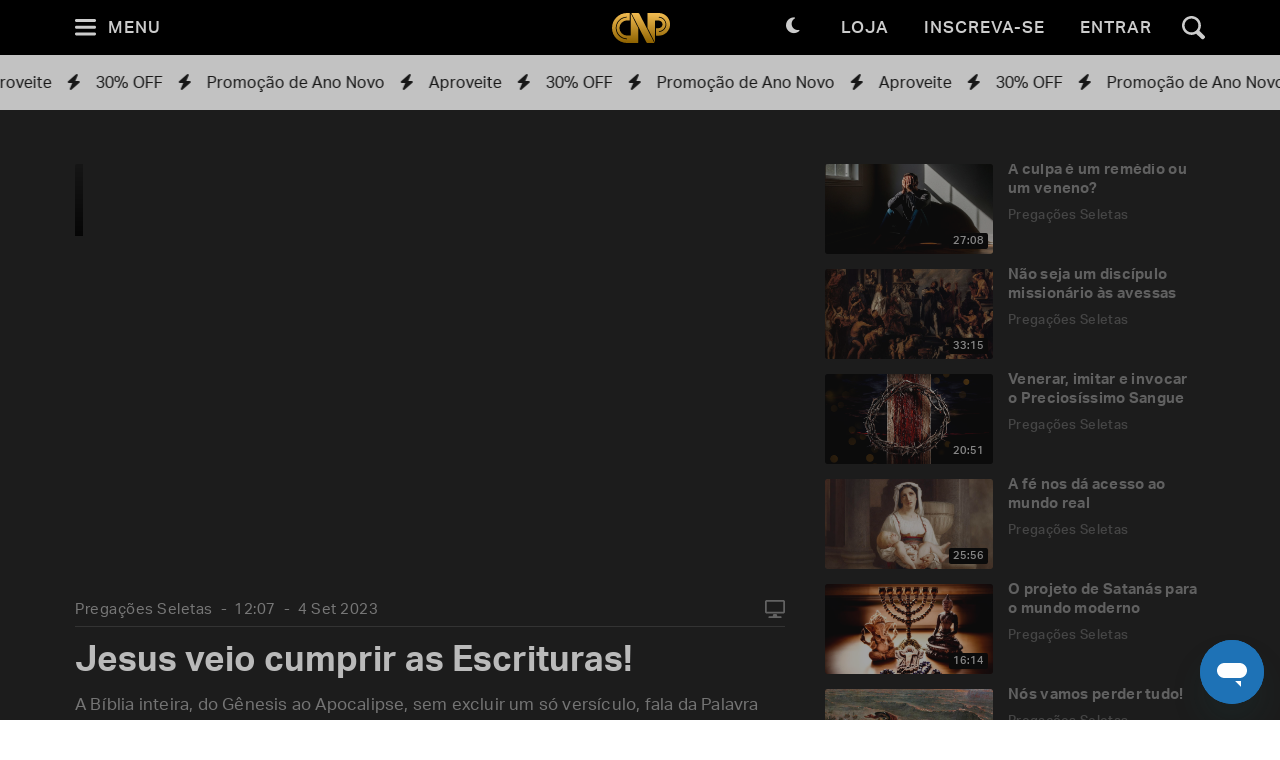

--- FILE ---
content_type: text/html; charset=utf-8
request_url: https://padrepauloricardo.org/episodios/jesus-veio-cumprir-as-escrituras?page=5
body_size: 23967
content:
<!DOCTYPE html>
<html>
  <head>
<script type="text/javascript">window.NREUM||(NREUM={});NREUM.info={"beacon":"bam.nr-data.net","errorBeacon":"bam.nr-data.net","licenseKey":"NRJS-cc58eeaf1a6eff62d6f","applicationID":"1110878378","transactionName":"cg5dRRQLXw8HQ0oBQFgSXFUDFxwQCl4S","queueTime":1,"applicationTime":104,"agent":""}</script>
<script type="text/javascript">(window.NREUM||(NREUM={})).init={ajax:{deny_list:["bam.nr-data.net"]},feature_flags:["soft_nav"]};(window.NREUM||(NREUM={})).loader_config={licenseKey:"NRJS-cc58eeaf1a6eff62d6f",applicationID:"1110878378",browserID:"1120171723"};;/*! For license information please see nr-loader-rum-1.308.0.min.js.LICENSE.txt */
(()=>{var e,t,r={163:(e,t,r)=>{"use strict";r.d(t,{j:()=>E});var n=r(384),i=r(1741);var a=r(2555);r(860).K7.genericEvents;const s="experimental.resources",o="register",c=e=>{if(!e||"string"!=typeof e)return!1;try{document.createDocumentFragment().querySelector(e)}catch{return!1}return!0};var d=r(2614),u=r(944),l=r(8122);const f="[data-nr-mask]",g=e=>(0,l.a)(e,(()=>{const e={feature_flags:[],experimental:{allow_registered_children:!1,resources:!1},mask_selector:"*",block_selector:"[data-nr-block]",mask_input_options:{color:!1,date:!1,"datetime-local":!1,email:!1,month:!1,number:!1,range:!1,search:!1,tel:!1,text:!1,time:!1,url:!1,week:!1,textarea:!1,select:!1,password:!0}};return{ajax:{deny_list:void 0,block_internal:!0,enabled:!0,autoStart:!0},api:{get allow_registered_children(){return e.feature_flags.includes(o)||e.experimental.allow_registered_children},set allow_registered_children(t){e.experimental.allow_registered_children=t},duplicate_registered_data:!1},browser_consent_mode:{enabled:!1},distributed_tracing:{enabled:void 0,exclude_newrelic_header:void 0,cors_use_newrelic_header:void 0,cors_use_tracecontext_headers:void 0,allowed_origins:void 0},get feature_flags(){return e.feature_flags},set feature_flags(t){e.feature_flags=t},generic_events:{enabled:!0,autoStart:!0},harvest:{interval:30},jserrors:{enabled:!0,autoStart:!0},logging:{enabled:!0,autoStart:!0},metrics:{enabled:!0,autoStart:!0},obfuscate:void 0,page_action:{enabled:!0},page_view_event:{enabled:!0,autoStart:!0},page_view_timing:{enabled:!0,autoStart:!0},performance:{capture_marks:!1,capture_measures:!1,capture_detail:!0,resources:{get enabled(){return e.feature_flags.includes(s)||e.experimental.resources},set enabled(t){e.experimental.resources=t},asset_types:[],first_party_domains:[],ignore_newrelic:!0}},privacy:{cookies_enabled:!0},proxy:{assets:void 0,beacon:void 0},session:{expiresMs:d.wk,inactiveMs:d.BB},session_replay:{autoStart:!0,enabled:!1,preload:!1,sampling_rate:10,error_sampling_rate:100,collect_fonts:!1,inline_images:!1,fix_stylesheets:!0,mask_all_inputs:!0,get mask_text_selector(){return e.mask_selector},set mask_text_selector(t){c(t)?e.mask_selector="".concat(t,",").concat(f):""===t||null===t?e.mask_selector=f:(0,u.R)(5,t)},get block_class(){return"nr-block"},get ignore_class(){return"nr-ignore"},get mask_text_class(){return"nr-mask"},get block_selector(){return e.block_selector},set block_selector(t){c(t)?e.block_selector+=",".concat(t):""!==t&&(0,u.R)(6,t)},get mask_input_options(){return e.mask_input_options},set mask_input_options(t){t&&"object"==typeof t?e.mask_input_options={...t,password:!0}:(0,u.R)(7,t)}},session_trace:{enabled:!0,autoStart:!0},soft_navigations:{enabled:!0,autoStart:!0},spa:{enabled:!0,autoStart:!0},ssl:void 0,user_actions:{enabled:!0,elementAttributes:["id","className","tagName","type"]}}})());var p=r(6154),m=r(9324);let h=0;const v={buildEnv:m.F3,distMethod:m.Xs,version:m.xv,originTime:p.WN},b={consented:!1},y={appMetadata:{},get consented(){return this.session?.state?.consent||b.consented},set consented(e){b.consented=e},customTransaction:void 0,denyList:void 0,disabled:!1,harvester:void 0,isolatedBacklog:!1,isRecording:!1,loaderType:void 0,maxBytes:3e4,obfuscator:void 0,onerror:void 0,ptid:void 0,releaseIds:{},session:void 0,timeKeeper:void 0,registeredEntities:[],jsAttributesMetadata:{bytes:0},get harvestCount(){return++h}},_=e=>{const t=(0,l.a)(e,y),r=Object.keys(v).reduce((e,t)=>(e[t]={value:v[t],writable:!1,configurable:!0,enumerable:!0},e),{});return Object.defineProperties(t,r)};var w=r(5701);const x=e=>{const t=e.startsWith("http");e+="/",r.p=t?e:"https://"+e};var R=r(7836),k=r(3241);const A={accountID:void 0,trustKey:void 0,agentID:void 0,licenseKey:void 0,applicationID:void 0,xpid:void 0},S=e=>(0,l.a)(e,A),T=new Set;function E(e,t={},r,s){let{init:o,info:c,loader_config:d,runtime:u={},exposed:l=!0}=t;if(!c){const e=(0,n.pV)();o=e.init,c=e.info,d=e.loader_config}e.init=g(o||{}),e.loader_config=S(d||{}),c.jsAttributes??={},p.bv&&(c.jsAttributes.isWorker=!0),e.info=(0,a.D)(c);const f=e.init,m=[c.beacon,c.errorBeacon];T.has(e.agentIdentifier)||(f.proxy.assets&&(x(f.proxy.assets),m.push(f.proxy.assets)),f.proxy.beacon&&m.push(f.proxy.beacon),e.beacons=[...m],function(e){const t=(0,n.pV)();Object.getOwnPropertyNames(i.W.prototype).forEach(r=>{const n=i.W.prototype[r];if("function"!=typeof n||"constructor"===n)return;let a=t[r];e[r]&&!1!==e.exposed&&"micro-agent"!==e.runtime?.loaderType&&(t[r]=(...t)=>{const n=e[r](...t);return a?a(...t):n})})}(e),(0,n.US)("activatedFeatures",w.B)),u.denyList=[...f.ajax.deny_list||[],...f.ajax.block_internal?m:[]],u.ptid=e.agentIdentifier,u.loaderType=r,e.runtime=_(u),T.has(e.agentIdentifier)||(e.ee=R.ee.get(e.agentIdentifier),e.exposed=l,(0,k.W)({agentIdentifier:e.agentIdentifier,drained:!!w.B?.[e.agentIdentifier],type:"lifecycle",name:"initialize",feature:void 0,data:e.config})),T.add(e.agentIdentifier)}},384:(e,t,r)=>{"use strict";r.d(t,{NT:()=>s,US:()=>u,Zm:()=>o,bQ:()=>d,dV:()=>c,pV:()=>l});var n=r(6154),i=r(1863),a=r(1910);const s={beacon:"bam.nr-data.net",errorBeacon:"bam.nr-data.net"};function o(){return n.gm.NREUM||(n.gm.NREUM={}),void 0===n.gm.newrelic&&(n.gm.newrelic=n.gm.NREUM),n.gm.NREUM}function c(){let e=o();return e.o||(e.o={ST:n.gm.setTimeout,SI:n.gm.setImmediate||n.gm.setInterval,CT:n.gm.clearTimeout,XHR:n.gm.XMLHttpRequest,REQ:n.gm.Request,EV:n.gm.Event,PR:n.gm.Promise,MO:n.gm.MutationObserver,FETCH:n.gm.fetch,WS:n.gm.WebSocket},(0,a.i)(...Object.values(e.o))),e}function d(e,t){let r=o();r.initializedAgents??={},t.initializedAt={ms:(0,i.t)(),date:new Date},r.initializedAgents[e]=t}function u(e,t){o()[e]=t}function l(){return function(){let e=o();const t=e.info||{};e.info={beacon:s.beacon,errorBeacon:s.errorBeacon,...t}}(),function(){let e=o();const t=e.init||{};e.init={...t}}(),c(),function(){let e=o();const t=e.loader_config||{};e.loader_config={...t}}(),o()}},782:(e,t,r)=>{"use strict";r.d(t,{T:()=>n});const n=r(860).K7.pageViewTiming},860:(e,t,r)=>{"use strict";r.d(t,{$J:()=>u,K7:()=>c,P3:()=>d,XX:()=>i,Yy:()=>o,df:()=>a,qY:()=>n,v4:()=>s});const n="events",i="jserrors",a="browser/blobs",s="rum",o="browser/logs",c={ajax:"ajax",genericEvents:"generic_events",jserrors:i,logging:"logging",metrics:"metrics",pageAction:"page_action",pageViewEvent:"page_view_event",pageViewTiming:"page_view_timing",sessionReplay:"session_replay",sessionTrace:"session_trace",softNav:"soft_navigations",spa:"spa"},d={[c.pageViewEvent]:1,[c.pageViewTiming]:2,[c.metrics]:3,[c.jserrors]:4,[c.spa]:5,[c.ajax]:6,[c.sessionTrace]:7,[c.softNav]:8,[c.sessionReplay]:9,[c.logging]:10,[c.genericEvents]:11},u={[c.pageViewEvent]:s,[c.pageViewTiming]:n,[c.ajax]:n,[c.spa]:n,[c.softNav]:n,[c.metrics]:i,[c.jserrors]:i,[c.sessionTrace]:a,[c.sessionReplay]:a,[c.logging]:o,[c.genericEvents]:"ins"}},944:(e,t,r)=>{"use strict";r.d(t,{R:()=>i});var n=r(3241);function i(e,t){"function"==typeof console.debug&&(console.debug("New Relic Warning: https://github.com/newrelic/newrelic-browser-agent/blob/main/docs/warning-codes.md#".concat(e),t),(0,n.W)({agentIdentifier:null,drained:null,type:"data",name:"warn",feature:"warn",data:{code:e,secondary:t}}))}},1687:(e,t,r)=>{"use strict";r.d(t,{Ak:()=>d,Ze:()=>f,x3:()=>u});var n=r(3241),i=r(7836),a=r(3606),s=r(860),o=r(2646);const c={};function d(e,t){const r={staged:!1,priority:s.P3[t]||0};l(e),c[e].get(t)||c[e].set(t,r)}function u(e,t){e&&c[e]&&(c[e].get(t)&&c[e].delete(t),p(e,t,!1),c[e].size&&g(e))}function l(e){if(!e)throw new Error("agentIdentifier required");c[e]||(c[e]=new Map)}function f(e="",t="feature",r=!1){if(l(e),!e||!c[e].get(t)||r)return p(e,t);c[e].get(t).staged=!0,g(e)}function g(e){const t=Array.from(c[e]);t.every(([e,t])=>t.staged)&&(t.sort((e,t)=>e[1].priority-t[1].priority),t.forEach(([t])=>{c[e].delete(t),p(e,t)}))}function p(e,t,r=!0){const s=e?i.ee.get(e):i.ee,c=a.i.handlers;if(!s.aborted&&s.backlog&&c){if((0,n.W)({agentIdentifier:e,type:"lifecycle",name:"drain",feature:t}),r){const e=s.backlog[t],r=c[t];if(r){for(let t=0;e&&t<e.length;++t)m(e[t],r);Object.entries(r).forEach(([e,t])=>{Object.values(t||{}).forEach(t=>{t[0]?.on&&t[0]?.context()instanceof o.y&&t[0].on(e,t[1])})})}}s.isolatedBacklog||delete c[t],s.backlog[t]=null,s.emit("drain-"+t,[])}}function m(e,t){var r=e[1];Object.values(t[r]||{}).forEach(t=>{var r=e[0];if(t[0]===r){var n=t[1],i=e[3],a=e[2];n.apply(i,a)}})}},1738:(e,t,r)=>{"use strict";r.d(t,{U:()=>g,Y:()=>f});var n=r(3241),i=r(9908),a=r(1863),s=r(944),o=r(5701),c=r(3969),d=r(8362),u=r(860),l=r(4261);function f(e,t,r,a){const f=a||r;!f||f[e]&&f[e]!==d.d.prototype[e]||(f[e]=function(){(0,i.p)(c.xV,["API/"+e+"/called"],void 0,u.K7.metrics,r.ee),(0,n.W)({agentIdentifier:r.agentIdentifier,drained:!!o.B?.[r.agentIdentifier],type:"data",name:"api",feature:l.Pl+e,data:{}});try{return t.apply(this,arguments)}catch(e){(0,s.R)(23,e)}})}function g(e,t,r,n,s){const o=e.info;null===r?delete o.jsAttributes[t]:o.jsAttributes[t]=r,(s||null===r)&&(0,i.p)(l.Pl+n,[(0,a.t)(),t,r],void 0,"session",e.ee)}},1741:(e,t,r)=>{"use strict";r.d(t,{W:()=>a});var n=r(944),i=r(4261);class a{#e(e,...t){if(this[e]!==a.prototype[e])return this[e](...t);(0,n.R)(35,e)}addPageAction(e,t){return this.#e(i.hG,e,t)}register(e){return this.#e(i.eY,e)}recordCustomEvent(e,t){return this.#e(i.fF,e,t)}setPageViewName(e,t){return this.#e(i.Fw,e,t)}setCustomAttribute(e,t,r){return this.#e(i.cD,e,t,r)}noticeError(e,t){return this.#e(i.o5,e,t)}setUserId(e,t=!1){return this.#e(i.Dl,e,t)}setApplicationVersion(e){return this.#e(i.nb,e)}setErrorHandler(e){return this.#e(i.bt,e)}addRelease(e,t){return this.#e(i.k6,e,t)}log(e,t){return this.#e(i.$9,e,t)}start(){return this.#e(i.d3)}finished(e){return this.#e(i.BL,e)}recordReplay(){return this.#e(i.CH)}pauseReplay(){return this.#e(i.Tb)}addToTrace(e){return this.#e(i.U2,e)}setCurrentRouteName(e){return this.#e(i.PA,e)}interaction(e){return this.#e(i.dT,e)}wrapLogger(e,t,r){return this.#e(i.Wb,e,t,r)}measure(e,t){return this.#e(i.V1,e,t)}consent(e){return this.#e(i.Pv,e)}}},1863:(e,t,r)=>{"use strict";function n(){return Math.floor(performance.now())}r.d(t,{t:()=>n})},1910:(e,t,r)=>{"use strict";r.d(t,{i:()=>a});var n=r(944);const i=new Map;function a(...e){return e.every(e=>{if(i.has(e))return i.get(e);const t="function"==typeof e?e.toString():"",r=t.includes("[native code]"),a=t.includes("nrWrapper");return r||a||(0,n.R)(64,e?.name||t),i.set(e,r),r})}},2555:(e,t,r)=>{"use strict";r.d(t,{D:()=>o,f:()=>s});var n=r(384),i=r(8122);const a={beacon:n.NT.beacon,errorBeacon:n.NT.errorBeacon,licenseKey:void 0,applicationID:void 0,sa:void 0,queueTime:void 0,applicationTime:void 0,ttGuid:void 0,user:void 0,account:void 0,product:void 0,extra:void 0,jsAttributes:{},userAttributes:void 0,atts:void 0,transactionName:void 0,tNamePlain:void 0};function s(e){try{return!!e.licenseKey&&!!e.errorBeacon&&!!e.applicationID}catch(e){return!1}}const o=e=>(0,i.a)(e,a)},2614:(e,t,r)=>{"use strict";r.d(t,{BB:()=>s,H3:()=>n,g:()=>d,iL:()=>c,tS:()=>o,uh:()=>i,wk:()=>a});const n="NRBA",i="SESSION",a=144e5,s=18e5,o={STARTED:"session-started",PAUSE:"session-pause",RESET:"session-reset",RESUME:"session-resume",UPDATE:"session-update"},c={SAME_TAB:"same-tab",CROSS_TAB:"cross-tab"},d={OFF:0,FULL:1,ERROR:2}},2646:(e,t,r)=>{"use strict";r.d(t,{y:()=>n});class n{constructor(e){this.contextId=e}}},2843:(e,t,r)=>{"use strict";r.d(t,{G:()=>a,u:()=>i});var n=r(3878);function i(e,t=!1,r,i){(0,n.DD)("visibilitychange",function(){if(t)return void("hidden"===document.visibilityState&&e());e(document.visibilityState)},r,i)}function a(e,t,r){(0,n.sp)("pagehide",e,t,r)}},3241:(e,t,r)=>{"use strict";r.d(t,{W:()=>a});var n=r(6154);const i="newrelic";function a(e={}){try{n.gm.dispatchEvent(new CustomEvent(i,{detail:e}))}catch(e){}}},3606:(e,t,r)=>{"use strict";r.d(t,{i:()=>a});var n=r(9908);a.on=s;var i=a.handlers={};function a(e,t,r,a){s(a||n.d,i,e,t,r)}function s(e,t,r,i,a){a||(a="feature"),e||(e=n.d);var s=t[a]=t[a]||{};(s[r]=s[r]||[]).push([e,i])}},3878:(e,t,r)=>{"use strict";function n(e,t){return{capture:e,passive:!1,signal:t}}function i(e,t,r=!1,i){window.addEventListener(e,t,n(r,i))}function a(e,t,r=!1,i){document.addEventListener(e,t,n(r,i))}r.d(t,{DD:()=>a,jT:()=>n,sp:()=>i})},3969:(e,t,r)=>{"use strict";r.d(t,{TZ:()=>n,XG:()=>o,rs:()=>i,xV:()=>s,z_:()=>a});const n=r(860).K7.metrics,i="sm",a="cm",s="storeSupportabilityMetrics",o="storeEventMetrics"},4234:(e,t,r)=>{"use strict";r.d(t,{W:()=>a});var n=r(7836),i=r(1687);class a{constructor(e,t){this.agentIdentifier=e,this.ee=n.ee.get(e),this.featureName=t,this.blocked=!1}deregisterDrain(){(0,i.x3)(this.agentIdentifier,this.featureName)}}},4261:(e,t,r)=>{"use strict";r.d(t,{$9:()=>d,BL:()=>o,CH:()=>g,Dl:()=>_,Fw:()=>y,PA:()=>h,Pl:()=>n,Pv:()=>k,Tb:()=>l,U2:()=>a,V1:()=>R,Wb:()=>x,bt:()=>b,cD:()=>v,d3:()=>w,dT:()=>c,eY:()=>p,fF:()=>f,hG:()=>i,k6:()=>s,nb:()=>m,o5:()=>u});const n="api-",i="addPageAction",a="addToTrace",s="addRelease",o="finished",c="interaction",d="log",u="noticeError",l="pauseReplay",f="recordCustomEvent",g="recordReplay",p="register",m="setApplicationVersion",h="setCurrentRouteName",v="setCustomAttribute",b="setErrorHandler",y="setPageViewName",_="setUserId",w="start",x="wrapLogger",R="measure",k="consent"},5289:(e,t,r)=>{"use strict";r.d(t,{GG:()=>s,Qr:()=>c,sB:()=>o});var n=r(3878),i=r(6389);function a(){return"undefined"==typeof document||"complete"===document.readyState}function s(e,t){if(a())return e();const r=(0,i.J)(e),s=setInterval(()=>{a()&&(clearInterval(s),r())},500);(0,n.sp)("load",r,t)}function o(e){if(a())return e();(0,n.DD)("DOMContentLoaded",e)}function c(e){if(a())return e();(0,n.sp)("popstate",e)}},5607:(e,t,r)=>{"use strict";r.d(t,{W:()=>n});const n=(0,r(9566).bz)()},5701:(e,t,r)=>{"use strict";r.d(t,{B:()=>a,t:()=>s});var n=r(3241);const i=new Set,a={};function s(e,t){const r=t.agentIdentifier;a[r]??={},e&&"object"==typeof e&&(i.has(r)||(t.ee.emit("rumresp",[e]),a[r]=e,i.add(r),(0,n.W)({agentIdentifier:r,loaded:!0,drained:!0,type:"lifecycle",name:"load",feature:void 0,data:e})))}},6154:(e,t,r)=>{"use strict";r.d(t,{OF:()=>c,RI:()=>i,WN:()=>u,bv:()=>a,eN:()=>l,gm:()=>s,mw:()=>o,sb:()=>d});var n=r(1863);const i="undefined"!=typeof window&&!!window.document,a="undefined"!=typeof WorkerGlobalScope&&("undefined"!=typeof self&&self instanceof WorkerGlobalScope&&self.navigator instanceof WorkerNavigator||"undefined"!=typeof globalThis&&globalThis instanceof WorkerGlobalScope&&globalThis.navigator instanceof WorkerNavigator),s=i?window:"undefined"!=typeof WorkerGlobalScope&&("undefined"!=typeof self&&self instanceof WorkerGlobalScope&&self||"undefined"!=typeof globalThis&&globalThis instanceof WorkerGlobalScope&&globalThis),o=Boolean("hidden"===s?.document?.visibilityState),c=/iPad|iPhone|iPod/.test(s.navigator?.userAgent),d=c&&"undefined"==typeof SharedWorker,u=((()=>{const e=s.navigator?.userAgent?.match(/Firefox[/\s](\d+\.\d+)/);Array.isArray(e)&&e.length>=2&&e[1]})(),Date.now()-(0,n.t)()),l=()=>"undefined"!=typeof PerformanceNavigationTiming&&s?.performance?.getEntriesByType("navigation")?.[0]?.responseStart},6389:(e,t,r)=>{"use strict";function n(e,t=500,r={}){const n=r?.leading||!1;let i;return(...r)=>{n&&void 0===i&&(e.apply(this,r),i=setTimeout(()=>{i=clearTimeout(i)},t)),n||(clearTimeout(i),i=setTimeout(()=>{e.apply(this,r)},t))}}function i(e){let t=!1;return(...r)=>{t||(t=!0,e.apply(this,r))}}r.d(t,{J:()=>i,s:()=>n})},6630:(e,t,r)=>{"use strict";r.d(t,{T:()=>n});const n=r(860).K7.pageViewEvent},7699:(e,t,r)=>{"use strict";r.d(t,{It:()=>a,KC:()=>o,No:()=>i,qh:()=>s});var n=r(860);const i=16e3,a=1e6,s="SESSION_ERROR",o={[n.K7.logging]:!0,[n.K7.genericEvents]:!1,[n.K7.jserrors]:!1,[n.K7.ajax]:!1}},7836:(e,t,r)=>{"use strict";r.d(t,{P:()=>o,ee:()=>c});var n=r(384),i=r(8990),a=r(2646),s=r(5607);const o="nr@context:".concat(s.W),c=function e(t,r){var n={},s={},u={},l=!1;try{l=16===r.length&&d.initializedAgents?.[r]?.runtime.isolatedBacklog}catch(e){}var f={on:p,addEventListener:p,removeEventListener:function(e,t){var r=n[e];if(!r)return;for(var i=0;i<r.length;i++)r[i]===t&&r.splice(i,1)},emit:function(e,r,n,i,a){!1!==a&&(a=!0);if(c.aborted&&!i)return;t&&a&&t.emit(e,r,n);var o=g(n);m(e).forEach(e=>{e.apply(o,r)});var d=v()[s[e]];d&&d.push([f,e,r,o]);return o},get:h,listeners:m,context:g,buffer:function(e,t){const r=v();if(t=t||"feature",f.aborted)return;Object.entries(e||{}).forEach(([e,n])=>{s[n]=t,t in r||(r[t]=[])})},abort:function(){f._aborted=!0,Object.keys(f.backlog).forEach(e=>{delete f.backlog[e]})},isBuffering:function(e){return!!v()[s[e]]},debugId:r,backlog:l?{}:t&&"object"==typeof t.backlog?t.backlog:{},isolatedBacklog:l};return Object.defineProperty(f,"aborted",{get:()=>{let e=f._aborted||!1;return e||(t&&(e=t.aborted),e)}}),f;function g(e){return e&&e instanceof a.y?e:e?(0,i.I)(e,o,()=>new a.y(o)):new a.y(o)}function p(e,t){n[e]=m(e).concat(t)}function m(e){return n[e]||[]}function h(t){return u[t]=u[t]||e(f,t)}function v(){return f.backlog}}(void 0,"globalEE"),d=(0,n.Zm)();d.ee||(d.ee=c)},8122:(e,t,r)=>{"use strict";r.d(t,{a:()=>i});var n=r(944);function i(e,t){try{if(!e||"object"!=typeof e)return(0,n.R)(3);if(!t||"object"!=typeof t)return(0,n.R)(4);const r=Object.create(Object.getPrototypeOf(t),Object.getOwnPropertyDescriptors(t)),a=0===Object.keys(r).length?e:r;for(let s in a)if(void 0!==e[s])try{if(null===e[s]){r[s]=null;continue}Array.isArray(e[s])&&Array.isArray(t[s])?r[s]=Array.from(new Set([...e[s],...t[s]])):"object"==typeof e[s]&&"object"==typeof t[s]?r[s]=i(e[s],t[s]):r[s]=e[s]}catch(e){r[s]||(0,n.R)(1,e)}return r}catch(e){(0,n.R)(2,e)}}},8362:(e,t,r)=>{"use strict";r.d(t,{d:()=>a});var n=r(9566),i=r(1741);class a extends i.W{agentIdentifier=(0,n.LA)(16)}},8374:(e,t,r)=>{r.nc=(()=>{try{return document?.currentScript?.nonce}catch(e){}return""})()},8990:(e,t,r)=>{"use strict";r.d(t,{I:()=>i});var n=Object.prototype.hasOwnProperty;function i(e,t,r){if(n.call(e,t))return e[t];var i=r();if(Object.defineProperty&&Object.keys)try{return Object.defineProperty(e,t,{value:i,writable:!0,enumerable:!1}),i}catch(e){}return e[t]=i,i}},9324:(e,t,r)=>{"use strict";r.d(t,{F3:()=>i,Xs:()=>a,xv:()=>n});const n="1.308.0",i="PROD",a="CDN"},9566:(e,t,r)=>{"use strict";r.d(t,{LA:()=>o,bz:()=>s});var n=r(6154);const i="xxxxxxxx-xxxx-4xxx-yxxx-xxxxxxxxxxxx";function a(e,t){return e?15&e[t]:16*Math.random()|0}function s(){const e=n.gm?.crypto||n.gm?.msCrypto;let t,r=0;return e&&e.getRandomValues&&(t=e.getRandomValues(new Uint8Array(30))),i.split("").map(e=>"x"===e?a(t,r++).toString(16):"y"===e?(3&a()|8).toString(16):e).join("")}function o(e){const t=n.gm?.crypto||n.gm?.msCrypto;let r,i=0;t&&t.getRandomValues&&(r=t.getRandomValues(new Uint8Array(e)));const s=[];for(var o=0;o<e;o++)s.push(a(r,i++).toString(16));return s.join("")}},9908:(e,t,r)=>{"use strict";r.d(t,{d:()=>n,p:()=>i});var n=r(7836).ee.get("handle");function i(e,t,r,i,a){a?(a.buffer([e],i),a.emit(e,t,r)):(n.buffer([e],i),n.emit(e,t,r))}}},n={};function i(e){var t=n[e];if(void 0!==t)return t.exports;var a=n[e]={exports:{}};return r[e](a,a.exports,i),a.exports}i.m=r,i.d=(e,t)=>{for(var r in t)i.o(t,r)&&!i.o(e,r)&&Object.defineProperty(e,r,{enumerable:!0,get:t[r]})},i.f={},i.e=e=>Promise.all(Object.keys(i.f).reduce((t,r)=>(i.f[r](e,t),t),[])),i.u=e=>"nr-rum-1.308.0.min.js",i.o=(e,t)=>Object.prototype.hasOwnProperty.call(e,t),e={},t="NRBA-1.308.0.PROD:",i.l=(r,n,a,s)=>{if(e[r])e[r].push(n);else{var o,c;if(void 0!==a)for(var d=document.getElementsByTagName("script"),u=0;u<d.length;u++){var l=d[u];if(l.getAttribute("src")==r||l.getAttribute("data-webpack")==t+a){o=l;break}}if(!o){c=!0;var f={296:"sha512-+MIMDsOcckGXa1EdWHqFNv7P+JUkd5kQwCBr3KE6uCvnsBNUrdSt4a/3/L4j4TxtnaMNjHpza2/erNQbpacJQA=="};(o=document.createElement("script")).charset="utf-8",i.nc&&o.setAttribute("nonce",i.nc),o.setAttribute("data-webpack",t+a),o.src=r,0!==o.src.indexOf(window.location.origin+"/")&&(o.crossOrigin="anonymous"),f[s]&&(o.integrity=f[s])}e[r]=[n];var g=(t,n)=>{o.onerror=o.onload=null,clearTimeout(p);var i=e[r];if(delete e[r],o.parentNode&&o.parentNode.removeChild(o),i&&i.forEach(e=>e(n)),t)return t(n)},p=setTimeout(g.bind(null,void 0,{type:"timeout",target:o}),12e4);o.onerror=g.bind(null,o.onerror),o.onload=g.bind(null,o.onload),c&&document.head.appendChild(o)}},i.r=e=>{"undefined"!=typeof Symbol&&Symbol.toStringTag&&Object.defineProperty(e,Symbol.toStringTag,{value:"Module"}),Object.defineProperty(e,"__esModule",{value:!0})},i.p="https://js-agent.newrelic.com/",(()=>{var e={374:0,840:0};i.f.j=(t,r)=>{var n=i.o(e,t)?e[t]:void 0;if(0!==n)if(n)r.push(n[2]);else{var a=new Promise((r,i)=>n=e[t]=[r,i]);r.push(n[2]=a);var s=i.p+i.u(t),o=new Error;i.l(s,r=>{if(i.o(e,t)&&(0!==(n=e[t])&&(e[t]=void 0),n)){var a=r&&("load"===r.type?"missing":r.type),s=r&&r.target&&r.target.src;o.message="Loading chunk "+t+" failed: ("+a+": "+s+")",o.name="ChunkLoadError",o.type=a,o.request=s,n[1](o)}},"chunk-"+t,t)}};var t=(t,r)=>{var n,a,[s,o,c]=r,d=0;if(s.some(t=>0!==e[t])){for(n in o)i.o(o,n)&&(i.m[n]=o[n]);if(c)c(i)}for(t&&t(r);d<s.length;d++)a=s[d],i.o(e,a)&&e[a]&&e[a][0](),e[a]=0},r=self["webpackChunk:NRBA-1.308.0.PROD"]=self["webpackChunk:NRBA-1.308.0.PROD"]||[];r.forEach(t.bind(null,0)),r.push=t.bind(null,r.push.bind(r))})(),(()=>{"use strict";i(8374);var e=i(8362),t=i(860);const r=Object.values(t.K7);var n=i(163);var a=i(9908),s=i(1863),o=i(4261),c=i(1738);var d=i(1687),u=i(4234),l=i(5289),f=i(6154),g=i(944),p=i(384);const m=e=>f.RI&&!0===e?.privacy.cookies_enabled;function h(e){return!!(0,p.dV)().o.MO&&m(e)&&!0===e?.session_trace.enabled}var v=i(6389),b=i(7699);class y extends u.W{constructor(e,t){super(e.agentIdentifier,t),this.agentRef=e,this.abortHandler=void 0,this.featAggregate=void 0,this.loadedSuccessfully=void 0,this.onAggregateImported=new Promise(e=>{this.loadedSuccessfully=e}),this.deferred=Promise.resolve(),!1===e.init[this.featureName].autoStart?this.deferred=new Promise((t,r)=>{this.ee.on("manual-start-all",(0,v.J)(()=>{(0,d.Ak)(e.agentIdentifier,this.featureName),t()}))}):(0,d.Ak)(e.agentIdentifier,t)}importAggregator(e,t,r={}){if(this.featAggregate)return;const n=async()=>{let n;await this.deferred;try{if(m(e.init)){const{setupAgentSession:t}=await i.e(296).then(i.bind(i,3305));n=t(e)}}catch(e){(0,g.R)(20,e),this.ee.emit("internal-error",[e]),(0,a.p)(b.qh,[e],void 0,this.featureName,this.ee)}try{if(!this.#t(this.featureName,n,e.init))return(0,d.Ze)(this.agentIdentifier,this.featureName),void this.loadedSuccessfully(!1);const{Aggregate:i}=await t();this.featAggregate=new i(e,r),e.runtime.harvester.initializedAggregates.push(this.featAggregate),this.loadedSuccessfully(!0)}catch(e){(0,g.R)(34,e),this.abortHandler?.(),(0,d.Ze)(this.agentIdentifier,this.featureName,!0),this.loadedSuccessfully(!1),this.ee&&this.ee.abort()}};f.RI?(0,l.GG)(()=>n(),!0):n()}#t(e,r,n){if(this.blocked)return!1;switch(e){case t.K7.sessionReplay:return h(n)&&!!r;case t.K7.sessionTrace:return!!r;default:return!0}}}var _=i(6630),w=i(2614),x=i(3241);class R extends y{static featureName=_.T;constructor(e){var t;super(e,_.T),this.setupInspectionEvents(e.agentIdentifier),t=e,(0,c.Y)(o.Fw,function(e,r){"string"==typeof e&&("/"!==e.charAt(0)&&(e="/"+e),t.runtime.customTransaction=(r||"http://custom.transaction")+e,(0,a.p)(o.Pl+o.Fw,[(0,s.t)()],void 0,void 0,t.ee))},t),this.importAggregator(e,()=>i.e(296).then(i.bind(i,3943)))}setupInspectionEvents(e){const t=(t,r)=>{t&&(0,x.W)({agentIdentifier:e,timeStamp:t.timeStamp,loaded:"complete"===t.target.readyState,type:"window",name:r,data:t.target.location+""})};(0,l.sB)(e=>{t(e,"DOMContentLoaded")}),(0,l.GG)(e=>{t(e,"load")}),(0,l.Qr)(e=>{t(e,"navigate")}),this.ee.on(w.tS.UPDATE,(t,r)=>{(0,x.W)({agentIdentifier:e,type:"lifecycle",name:"session",data:r})})}}class k extends e.d{constructor(e){var t;(super(),f.gm)?(this.features={},(0,p.bQ)(this.agentIdentifier,this),this.desiredFeatures=new Set(e.features||[]),this.desiredFeatures.add(R),(0,n.j)(this,e,e.loaderType||"agent"),t=this,(0,c.Y)(o.cD,function(e,r,n=!1){if("string"==typeof e){if(["string","number","boolean"].includes(typeof r)||null===r)return(0,c.U)(t,e,r,o.cD,n);(0,g.R)(40,typeof r)}else(0,g.R)(39,typeof e)},t),function(e){(0,c.Y)(o.Dl,function(t,r=!1){if("string"!=typeof t&&null!==t)return void(0,g.R)(41,typeof t);const n=e.info.jsAttributes["enduser.id"];r&&null!=n&&n!==t?(0,a.p)(o.Pl+"setUserIdAndResetSession",[t],void 0,"session",e.ee):(0,c.U)(e,"enduser.id",t,o.Dl,!0)},e)}(this),function(e){(0,c.Y)(o.nb,function(t){if("string"==typeof t||null===t)return(0,c.U)(e,"application.version",t,o.nb,!1);(0,g.R)(42,typeof t)},e)}(this),function(e){(0,c.Y)(o.d3,function(){e.ee.emit("manual-start-all")},e)}(this),function(e){(0,c.Y)(o.Pv,function(t=!0){if("boolean"==typeof t){if((0,a.p)(o.Pl+o.Pv,[t],void 0,"session",e.ee),e.runtime.consented=t,t){const t=e.features.page_view_event;t.onAggregateImported.then(e=>{const r=t.featAggregate;e&&!r.sentRum&&r.sendRum()})}}else(0,g.R)(65,typeof t)},e)}(this),this.run()):(0,g.R)(21)}get config(){return{info:this.info,init:this.init,loader_config:this.loader_config,runtime:this.runtime}}get api(){return this}run(){try{const e=function(e){const t={};return r.forEach(r=>{t[r]=!!e[r]?.enabled}),t}(this.init),n=[...this.desiredFeatures];n.sort((e,r)=>t.P3[e.featureName]-t.P3[r.featureName]),n.forEach(r=>{if(!e[r.featureName]&&r.featureName!==t.K7.pageViewEvent)return;if(r.featureName===t.K7.spa)return void(0,g.R)(67);const n=function(e){switch(e){case t.K7.ajax:return[t.K7.jserrors];case t.K7.sessionTrace:return[t.K7.ajax,t.K7.pageViewEvent];case t.K7.sessionReplay:return[t.K7.sessionTrace];case t.K7.pageViewTiming:return[t.K7.pageViewEvent];default:return[]}}(r.featureName).filter(e=>!(e in this.features));n.length>0&&(0,g.R)(36,{targetFeature:r.featureName,missingDependencies:n}),this.features[r.featureName]=new r(this)})}catch(e){(0,g.R)(22,e);for(const e in this.features)this.features[e].abortHandler?.();const t=(0,p.Zm)();delete t.initializedAgents[this.agentIdentifier]?.features,delete this.sharedAggregator;return t.ee.get(this.agentIdentifier).abort(),!1}}}var A=i(2843),S=i(782);class T extends y{static featureName=S.T;constructor(e){super(e,S.T),f.RI&&((0,A.u)(()=>(0,a.p)("docHidden",[(0,s.t)()],void 0,S.T,this.ee),!0),(0,A.G)(()=>(0,a.p)("winPagehide",[(0,s.t)()],void 0,S.T,this.ee)),this.importAggregator(e,()=>i.e(296).then(i.bind(i,2117))))}}var E=i(3969);class I extends y{static featureName=E.TZ;constructor(e){super(e,E.TZ),f.RI&&document.addEventListener("securitypolicyviolation",e=>{(0,a.p)(E.xV,["Generic/CSPViolation/Detected"],void 0,this.featureName,this.ee)}),this.importAggregator(e,()=>i.e(296).then(i.bind(i,9623)))}}new k({features:[R,T,I],loaderType:"lite"})})()})();</script>
    
<!-- Facebook Pixel Code -->
<script>
  !function(f,b,e,v,n,t,s)
  {if(f.fbq)return;n=f.fbq=function(){n.callMethod?
  n.callMethod.apply(n,arguments):n.queue.push(arguments)};
  if(!f._fbq)f._fbq=n;n.push=n;n.loaded=!0;n.version='2.0';
  n.queue=[];t=b.createElement(e);t.async=!0;
  t.src=v;s=b.getElementsByTagName(e)[0];
  s.parentNode.insertBefore(t,s)}(window, document,'script',
  'https://connect.facebook.net/en_US/fbevents.js');
  fbq('init', '2138674189484182');
</script>
<!-- End Facebook Pixel Code --> 
<!-- Google Tag Manager -->
<script>(function(w,d,s,l,i){w[l]=w[l]||[];w[l].push({'gtm.start':
new Date().getTime(),event:'gtm.js'});var f=d.getElementsByTagName(s)[0],
j=d.createElement(s),dl=l!='dataLayer'?'&l='+l:'';j.async=true;j.src=
'https://www.googletagmanager.com/gtm.js?id='+i+dl;f.parentNode.insertBefore(j,f);
})(window,document,'script','dataLayer','GTM-TMN4MNB');</script>
<!-- End Google Tag Manager --> 
<script>
    (function (c, s, q, u, a, r, e) {
        c.hj=c.hj||function(){(c.hj.q=c.hj.q||[]).push(arguments)};
        c._hjSettings = { hjid: a };
        r = s.getElementsByTagName('head')[0];
        e = s.createElement('script');
        e.async = true;
        e.src = q + c._hjSettings.hjid + u;
        r.appendChild(e);
    })(window, document, 'https://static.hj.contentsquare.net/c/csq-', '.js', 5317473);
</script>  

<script>
//<![CDATA[
window.gon={};gon.episode={"id":4850,"name":"Jesus veio cumprir as Escrituras!","video_for_download":null,"audio_for_download":"","video_for_player":"860964456","audio_for_player":"","thin_line":"\u003cp\u003eA Bíblia inteira, do Gênesis ao Apocalipse, sem excluir um só versículo, fala da Palavra eterna de Deus que se fez homem: Jesus Cristo, Nosso Senhor. É nele que “desvendamos” as Escrituras Sagradas; é Ele que as cumpre, realiza e leva à perfeição.\u003c/p\u003e","published":true,"program_id":25,"duration":"727","created_at":"2023-09-04T16:00:52.975-03:00","updated_at":"2025-10-16T21:10:55.499-03:00","slug":"jesus-veio-cumprir-as-escrituras","publication_date":"2023-09-04T00:00:00.000-03:00","free":true,"media":"","author_id":4,"shareable_description":"\u003cp\u003eA Bíblia inteira, do Gênesis ao Apocalipse, sem excluir um só versículo, fala da Palavra eterna de Deus que se fez homem: Jesus Cristo, Nosso Senhor. É nele que “desvendamos” as Escrituras Sagradas; é Ele que as cumpre, realiza e leva à perfeição.\u003c/p\u003e","shareable_title":"","text":"\u003cp\u003eNo Evangelho de hoje, abrindo o livro de Isaías, Jesus lê uma profecia a seu respeito e diz: “Hoje se cumpriu esta passagem da Escritura que acabastes de ouvir”.\u0026nbsp;\u003c/p\u003e\r\n\u003cp\u003eOu seja, estava previsto, desde toda a eternidade, que esta passagem do Antigo Testamento seria lida pelo Verbo divino encarnado. Mais ainda: quando Isaías escreveu estas palavras, Deus as inspirou a ele tendo em mente justamente este dia e esta leitura na sinagoga de Nazaré.\u003c/p\u003e\r\n\u003cp\u003ePorque, na verdade, a Bíblia inteira (do Gênesis ao Apocalipse, sem excluir um só versículo) fala da Palavra eterna de Deus que se fez homem: Jesus Cristo, Nosso Senhor. É nele que “desvendamos” as Escrituras Sagradas; é Ele que as cumpre, realiza e leva à perfeição.\u003c/p\u003e\r\n\u003cp\u003eEsta homilia foi feita pelo Padre Paulo Ricardo no dia 4 de setembro de 2023, durante Missa matutina na Paróquia Cristo Rei, de Várzea Grande (MT).\u003c/p\u003e","references":"","liturgical_day":"","notes":"","bibliography":"","recomendations":"","video_type":"Vimeo","cinema_mode":false,"released":true,"event":false,"event_date":null,"live":false,"liturgical_date":null,"bunny_video_id":"5b4ebb1e-d64a-4a63-8b72-68ddcdbddaac","bunny_library_id":"508238","tag_list":[]};gon.episode_id=4850;
//]]>
</script>
<meta name="viewport" content="width=device-width, initial-scale=1.0, viewport-fit=cover, user-scalable=no, interactive-widget=resizes-content">
<meta name="google-site-verification" content="IvgTjV9hNSKjn3Dvv0zCLwJ4IcFKkStl3o9xsGgb80Q" />

<meta name="csrf-param" content="authenticity_token" />
<meta name="csrf-token" content="sIBi95JeLSYc7r0rEv84JBQ45e4VOnUorTq8mOj0Lbx4-QKUhoZPbH6_Kl7K2X2BUo761DvHrqLQP-RRwrTL8Q" />

    <title>Jesus veio cumprir as Escrituras!</title>
  <meta property="og:title"  content="Jesus veio cumprir as Escrituras!">
  <meta property="og:type"   content="article">
  <meta property="og:url"    content='https://padrepauloricardo.org/episodios/jesus-veio-cumprir-as-escrituras'>
  <meta property="og:image"  content="https://r2.padrepauloricardo.org/dim99t7pkg2ca9kmsuq5ge0rlyjt">
  <meta property="og:description"  content="A Bíblia inteira, do Gênesis ao Apocalipse, sem excluir um só versículo, fala da Palavra eterna de Deus que se fez homem: Jesus Cristo, Nosso Senhor. É nele que “desvendamos” as Escrituras Sagradas; é Ele que as cumpre, realiza e leva à perfeição.">
  <meta property="og:site_name" content="Padre Paulo Ricardo">

  <meta name="twitter:card" content="summary_large_image" />
  <meta name="twitter:site" content="@padre_paulo" />
  <meta name="twitter:title" content="Jesus veio cumprir as Escrituras!" />
  <meta name="twitter:description" content="A Bíblia inteira, do Gênesis ao Apocalipse, sem excluir um só versículo, fala da Palavra eterna de Deus que se fez homem: Jesus Cristo, Nosso Senhor. É nele que “desvendamos” as Escrituras Sagradas; é Ele que as cumpre, realiza e leva à perfeição." />
  <meta name="twitter:image" content="https://r2.padrepauloricardo.org/dim99t7pkg2ca9kmsuq5ge0rlyjt" />


<!-- Favicon -->
<link rel="icon" type="image/x-icon" href="/assets/favicon-395a4e1a63618236ccee7880dddcd5241d3984bae7338388b795131baac0acd3.ico" />

    <script src="https://unpkg.com/@dotlottie/player-component@2.7.12/dist/dotlottie-player.mjs" type="module"></script>


    <link rel="stylesheet" href="/assets/episodes-30ac134037545088dbe8a1ab802bd79de828ac461a6d25f3195eaaacbe5d832d.css" media="all" data-turbolinks-track="reload" />
  </head>
  <body class="episode-page ">
    <div data-controller="shared--cookie-consent-library shared--cookie-consent"></div>
    <div class="columnnav__main-wrapper" data-controller="nav"><div class="overlay" data-action="click-&gt;nav#hideSidenav" data-nav-target="overlay"></div><div class="columnnav" data-nav-target="sidenav"><div class="columnnav__bar"><div class="columnnav-header"><div class="columnnav-header__image"><a href="/"><img alt="CNP" class="columnnav-header__img" src="/assets/cnp-logo-617e9a244b0c6be22b07771247397b4e5ff3beab5bf883e8a5716f30b4bcbd76.svg" /></a></div><div class="columnnav-header__site-name">Christo Nihil Præponere<span class="columnnav-header__translation">"A nada dar mais valor do que a Cristo"</span></div></div><div class="columnnav-menu"><div class="columnnav-menu__row"><a class="columnnav-menu__fixed-link columnnav-menu__fixed-link--signin" href="/entrar">Entrar</a><span class="columnnav-menu__separator">|</span><a class="columnnav-menu__fixed-link columnnav-menu__fixed-link--signup" data-nav-target="subscriptionLink" href="/inscricao">Inscreva-se</a></div><a class="columnnav-menu__fixed-link" href="/">Home</a><a class="columnnav-menu__fixed-link" href="/cursos">Cursos</a><a class="columnnav-menu__fixed-link" href="/programas">Programas</a><a class="columnnav-menu__fixed-link" href="/blog">Blog</a><a class="new-button columnnav-menu__fixed-link" href="/loja">Loja</a><a class="new-button columnnav-menu__fixed-link" href="/biblia">Bíblia<div class="new-feature-highlight"><i class="fa-solid fa-sparkles"></i></div></a><a class="new-button columnnav-menu__fixed-link" href="/oracoes">Orações</a><a class="new-button columnnav-menu__fixed-link" href="/liturgia">Liturgia diária<div class="new-feature-highlight"><i class="fa-solid fa-sparkles"></i></div></a><a class="columnnav-menu__fixed-link" href="/doacao">Doe aqui</a><a class="columnnav-menu__fixed-link" href="/contato">Contato</a></div><div class="columnnav__rights">Todos os direitos reservados a padrepauloricardo.org®</div></div></div><nav class="navbar"><div class="navbar__wrapper"><div class="navbar__menu-button" data-action="click-&gt;nav#showSidenav"><span class="navbar__menu-text" id="navbarMenuText">Menu</span></div><div class="navbar__cnp"><a href="/"><img alt="CNP" src="/assets/cnp-logo-617e9a244b0c6be22b07771247397b4e5ff3beab5bf883e8a5716f30b4bcbd76.svg" /></a></div><ul class="navbar-links"><li class="navbar-links__item night-mode"><a class="navbar-links__night-mode-button" data-action="click-&gt;nav#toggleNightMode" id="nightModeToggle" title="Alternar modo noturno"><i class="fa-solid fa-moon" id="nightModeIcon"></i></a></li><li class="navbar-links__item" id="nav-first-item"><a href="/loja">Loja</a></li><li class="navbar-links__item" id="nav-first-item"><a data-nav-target="subscriptionLink" href="/inscricao">Inscreva-se</a></li><li class="navbar-links__item" id="nav-second-item"><a href="/entrar">Entrar</a></li><li class="navbar-links__search"><a class="navbar-links__search-button" data-action="click-&gt;nav#openSearch" role="button" title="Realize uma busca no site"></a></li></ul></div></nav><div class="navbar-search" data-nav-target="searchForm"><form action="/busca/index" class="navbar-search__form" method="get"><input type="text" name="por" id="por" class="navbar-search__input" placeholder="Pesquisar..." data-action="blur-&gt;nav#closeSearch" /></form></div><div class="navbar-space"></div></div><div class="marquee-bar"><a class="marquee" href="https://padrepauloricardo.org/minha_conta/assinatura/novo" style="background-color: #c2c2c2"><div aria-hidden="true" class="marquee-inner"><span style="color: #171717">Aproveite </span><span style="color: #171717"><i class="fa-solid fa-fa-solid fa-bolt" style="margin-right: 0; color: #171717"></i></span><span style="color: #171717"> 30% OFF </span><span style="color: #171717"><i class="fa-solid fa-fa-solid fa-bolt" style="margin-right: 0; color: #171717"></i></span><span style="color: #171717"> Promoção de Ano Novo</span><span style="color: #171717"><i class="fa-solid fa-fa-solid fa-bolt" style="margin-right: 0; color: #171717"></i></span><end></end><end></end><span style="color: #171717">Aproveite </span><span style="color: #171717"><i class="fa-solid fa-fa-solid fa-bolt" style="margin-right: 0; color: #171717"></i></span><span style="color: #171717"> 30% OFF </span><span style="color: #171717"><i class="fa-solid fa-fa-solid fa-bolt" style="margin-right: 0; color: #171717"></i></span><span style="color: #171717"> Promoção de Ano Novo</span><span style="color: #171717"><i class="fa-solid fa-fa-solid fa-bolt" style="margin-right: 0; color: #171717"></i></span><end></end><end></end><span style="color: #171717">Aproveite </span><span style="color: #171717"><i class="fa-solid fa-fa-solid fa-bolt" style="margin-right: 0; color: #171717"></i></span><span style="color: #171717"> 30% OFF </span><span style="color: #171717"><i class="fa-solid fa-fa-solid fa-bolt" style="margin-right: 0; color: #171717"></i></span><span style="color: #171717"> Promoção de Ano Novo</span><span style="color: #171717"><i class="fa-solid fa-fa-solid fa-bolt" style="margin-right: 0; color: #171717"></i></span><end></end><end></end><span style="color: #171717">Aproveite </span><span style="color: #171717"><i class="fa-solid fa-fa-solid fa-bolt" style="margin-right: 0; color: #171717"></i></span><span style="color: #171717"> 30% OFF </span><span style="color: #171717"><i class="fa-solid fa-fa-solid fa-bolt" style="margin-right: 0; color: #171717"></i></span><span style="color: #171717"> Promoção de Ano Novo</span><span style="color: #171717"><i class="fa-solid fa-fa-solid fa-bolt" style="margin-right: 0; color: #171717"></i></span><end></end><end></end><span style="color: #171717">Aproveite </span><span style="color: #171717"><i class="fa-solid fa-fa-solid fa-bolt" style="margin-right: 0; color: #171717"></i></span><span style="color: #171717"> 30% OFF </span><span style="color: #171717"><i class="fa-solid fa-fa-solid fa-bolt" style="margin-right: 0; color: #171717"></i></span><span style="color: #171717"> Promoção de Ano Novo</span><span style="color: #171717"><i class="fa-solid fa-fa-solid fa-bolt" style="margin-right: 0; color: #171717"></i></span><end></end><end></end><span style="color: #171717">Aproveite </span><span style="color: #171717"><i class="fa-solid fa-fa-solid fa-bolt" style="margin-right: 0; color: #171717"></i></span><span style="color: #171717"> 30% OFF </span><span style="color: #171717"><i class="fa-solid fa-fa-solid fa-bolt" style="margin-right: 0; color: #171717"></i></span><span style="color: #171717"> Promoção de Ano Novo</span><span style="color: #171717"><i class="fa-solid fa-fa-solid fa-bolt" style="margin-right: 0; color: #171717"></i></span><end></end><end></end><span style="color: #171717">Aproveite </span><span style="color: #171717"><i class="fa-solid fa-fa-solid fa-bolt" style="margin-right: 0; color: #171717"></i></span><span style="color: #171717"> 30% OFF </span><span style="color: #171717"><i class="fa-solid fa-fa-solid fa-bolt" style="margin-right: 0; color: #171717"></i></span><span style="color: #171717"> Promoção de Ano Novo</span><span style="color: #171717"><i class="fa-solid fa-fa-solid fa-bolt" style="margin-right: 0; color: #171717"></i></span><end></end><end></end><span style="color: #171717">Aproveite </span><span style="color: #171717"><i class="fa-solid fa-fa-solid fa-bolt" style="margin-right: 0; color: #171717"></i></span><span style="color: #171717"> 30% OFF </span><span style="color: #171717"><i class="fa-solid fa-fa-solid fa-bolt" style="margin-right: 0; color: #171717"></i></span><span style="color: #171717"> Promoção de Ano Novo</span><span style="color: #171717"><i class="fa-solid fa-fa-solid fa-bolt" style="margin-right: 0; color: #171717"></i></span><end></end><end></end><span style="color: #171717">Aproveite </span><span style="color: #171717"><i class="fa-solid fa-fa-solid fa-bolt" style="margin-right: 0; color: #171717"></i></span><span style="color: #171717"> 30% OFF </span><span style="color: #171717"><i class="fa-solid fa-fa-solid fa-bolt" style="margin-right: 0; color: #171717"></i></span><span style="color: #171717"> Promoção de Ano Novo</span><span style="color: #171717"><i class="fa-solid fa-fa-solid fa-bolt" style="margin-right: 0; color: #171717"></i></span><end></end><end></end><span style="color: #171717">Aproveite </span><span style="color: #171717"><i class="fa-solid fa-fa-solid fa-bolt" style="margin-right: 0; color: #171717"></i></span><span style="color: #171717"> 30% OFF </span><span style="color: #171717"><i class="fa-solid fa-fa-solid fa-bolt" style="margin-right: 0; color: #171717"></i></span><span style="color: #171717"> Promoção de Ano Novo</span><span style="color: #171717"><i class="fa-solid fa-fa-solid fa-bolt" style="margin-right: 0; color: #171717"></i></span><end></end><end></end><span style="color: #171717">Aproveite </span><span style="color: #171717"><i class="fa-solid fa-fa-solid fa-bolt" style="margin-right: 0; color: #171717"></i></span><span style="color: #171717"> 30% OFF </span><span style="color: #171717"><i class="fa-solid fa-fa-solid fa-bolt" style="margin-right: 0; color: #171717"></i></span><span style="color: #171717"> Promoção de Ano Novo</span><span style="color: #171717"><i class="fa-solid fa-fa-solid fa-bolt" style="margin-right: 0; color: #171717"></i></span><end></end><end></end><span style="color: #171717">Aproveite </span><span style="color: #171717"><i class="fa-solid fa-fa-solid fa-bolt" style="margin-right: 0; color: #171717"></i></span><span style="color: #171717"> 30% OFF </span><span style="color: #171717"><i class="fa-solid fa-fa-solid fa-bolt" style="margin-right: 0; color: #171717"></i></span><span style="color: #171717"> Promoção de Ano Novo</span><span style="color: #171717"><i class="fa-solid fa-fa-solid fa-bolt" style="margin-right: 0; color: #171717"></i></span><end></end><end></end><end></end></div></a></div><div class="marquee-space"></div><div class="ads" data-ads-target="container" data-controller="ads"><div class="closeBtn" data-action="click-&gt;ads#closeModal"><span class="closeBtn__icon"><div class="fa-duotone fa-circle-xmark"></div></span></div><div class="ads__image" data-action="mouseup-&gt;ads#firstOrSecondImage" data-ads-target="imageContainer"></div><div class="ads__content" data-ads-target="contentContainer"></div></div>

    <div class="main-wrapper">
      <section class="episode-page" data-action="scroll@window-&gt;sticky-side-menu#stickySideMenu" data-controller="sticky-side-menu user-favorites comments reactions"><section class="episode-header"><div class="container container_video"><div class="episode-header__movie" data-controller="episodes--bunny-player"><iframe allow="fullscreen" class="episode-header__iframe" data-episode="4850" data-episodes--bunny-player-target="player" data-status="uncompleted" data-time="001" data-tracking="false" id="bunny-player" loading="lazy" playsinline="true" src="https://player.mediadelivery.net/embed/508238/5b4ebb1e-d64a-4a63-8b72-68ddcdbddaac?token=b1bc4f2e01a33370829cfb1cd0b87ea25f23f311518a0006e1a8ee3157aa4506&amp;expires=1768599523&amp;preload=true&amp;autoplay=false&amp;playsinline=true"></iframe></div><div class="episode-playlist"><div class="episode-playlist__scroller"><div class="episode-playlist__box"><div class="episode-playlist-item"><a class="episode-playlist-item__link" href="/episodios/a-culpa-e-um-remedio-ou-um-veneno" title="A culpa é um remédio ou um veneno?"><div class="episode-playlist-item__wrapper"><img alt="A culpa é um remédio ou um veneno?" class="episode-playlist-item__image" src="https://arquivos.d21746a346ccb869dad3e9e44d4de611.r2.cloudflarestorage.com/6s4i0jkhl719i1rosa761ta3556m?response-content-disposition=inline%3B%20filename%3D%22a-culpa-pode-fazer-bem-frame.jpg%22%3B%20filename%2A%3DUTF-8%27%27a-culpa-pode-fazer-bem-frame.jpg&amp;response-content-type=image%2Fjpeg&amp;X-Amz-Algorithm=AWS4-HMAC-SHA256&amp;X-Amz-Credential=5009053d54d0cb3811e324d61f42b936%2F20260116%2Fauto%2Fs3%2Faws4_request&amp;X-Amz-Date=20260116T200843Z&amp;X-Amz-Expires=604800&amp;X-Amz-SignedHeaders=host&amp;X-Amz-Signature=8d0f13b597f9fe72c4f12b5ac28f1579c86c7e32e6095b82c7a198f22fed2c6b" /><span class="episode-playlist-item__duration">27:08</span></div><div class="episode-playlist-item__content"><h3 class="episode-playlist-item__title">A culpa é um remédio ou um veneno?</h3><span class="episode-playlist-item__show">Pregações Seletas</span></div></a></div><div class="episode-playlist-item"><a class="episode-playlist-item__link" href="/episodios/nao-seja-um-discipulo-missionario-as-avessas" title="Não seja um discípulo missionário às avessas"><div class="episode-playlist-item__wrapper"><img alt="Não seja um discípulo missionário às avessas" class="episode-playlist-item__image" src="https://arquivos.d21746a346ccb869dad3e9e44d4de611.r2.cloudflarestorage.com/cpeszfd9cwkgvld4uzapolgx2h34?response-content-disposition=inline%3B%20filename%3D%22converter-o-mundo-nao-mundanizar-a-igreja-frame.jpg%22%3B%20filename%2A%3DUTF-8%27%27converter-o-mundo-nao-mundanizar-a-igreja-frame.jpg&amp;response-content-type=image%2Fjpeg&amp;X-Amz-Algorithm=AWS4-HMAC-SHA256&amp;X-Amz-Credential=5009053d54d0cb3811e324d61f42b936%2F20260116%2Fauto%2Fs3%2Faws4_request&amp;X-Amz-Date=20260116T200843Z&amp;X-Amz-Expires=604800&amp;X-Amz-SignedHeaders=host&amp;X-Amz-Signature=0abf00945dbcb89b9253320030022c5319f3372a7b3f4e1aa094b7d625a0e9ad" /><span class="episode-playlist-item__duration">33:15</span></div><div class="episode-playlist-item__content"><h3 class="episode-playlist-item__title">Não seja um discípulo missionário às avessas</h3><span class="episode-playlist-item__show">Pregações Seletas</span></div></a></div><div class="episode-playlist-item"><a class="episode-playlist-item__link" href="/episodios/venerar-imitar-e-invocar-o-preciosissimo-sangue" title="Venerar, imitar e invocar o Preciosíssimo Sangue"><div class="episode-playlist-item__wrapper"><img alt="Venerar, imitar e invocar o Preciosíssimo Sangue" class="episode-playlist-item__image" src="https://arquivos.d21746a346ccb869dad3e9e44d4de611.r2.cloudflarestorage.com/xqehrxb3r2rxsuucxs3scfworj9b?response-content-disposition=inline%3B%20filename%3D%22venerar-imitar-e-invocar-o-preciosissimo-sangue-FRAME.jpg%22%3B%20filename%2A%3DUTF-8%27%27venerar-imitar-e-invocar-o-preciosissimo-sangue-FRAME.jpg&amp;response-content-type=image%2Fjpeg&amp;X-Amz-Algorithm=AWS4-HMAC-SHA256&amp;X-Amz-Credential=5009053d54d0cb3811e324d61f42b936%2F20260116%2Fauto%2Fs3%2Faws4_request&amp;X-Amz-Date=20260116T200843Z&amp;X-Amz-Expires=604800&amp;X-Amz-SignedHeaders=host&amp;X-Amz-Signature=5eded0ced11b864ae81819aaeb753c6a26fdfda0a4d0e1467b003c71ec8c7f09" /><span class="episode-playlist-item__duration">20:51</span></div><div class="episode-playlist-item__content"><h3 class="episode-playlist-item__title">Venerar, imitar e invocar o Preciosíssimo Sangue</h3><span class="episode-playlist-item__show">Pregações Seletas</span></div></a></div><div class="episode-playlist-item"><a class="episode-playlist-item__link" href="/episodios/a-fe-nos-da-acesso-ao-mundo-real" title="A fé nos dá acesso ao mundo real"><div class="episode-playlist-item__wrapper"><img alt="A fé nos dá acesso ao mundo real" class="episode-playlist-item__image" src="https://arquivos.d21746a346ccb869dad3e9e44d4de611.r2.cloudflarestorage.com/0rpte11i59v06yo7dn8ql9ic2lyi?response-content-disposition=inline%3B%20filename%3D%22A-fe-nao-e-um-faz-de-conta-FRAME.jpg%22%3B%20filename%2A%3DUTF-8%27%27A-fe-nao-e-um-faz-de-conta-FRAME.jpg&amp;response-content-type=image%2Fjpeg&amp;X-Amz-Algorithm=AWS4-HMAC-SHA256&amp;X-Amz-Credential=5009053d54d0cb3811e324d61f42b936%2F20260116%2Fauto%2Fs3%2Faws4_request&amp;X-Amz-Date=20260116T200843Z&amp;X-Amz-Expires=604800&amp;X-Amz-SignedHeaders=host&amp;X-Amz-Signature=df8e1d73de00ee0c1d34933f5a66d3278bc22443a2cd075e08b4f4eb5b9f086b" /><span class="episode-playlist-item__duration">25:56</span></div><div class="episode-playlist-item__content"><h3 class="episode-playlist-item__title">A fé nos dá acesso ao mundo real</h3><span class="episode-playlist-item__show">Pregações Seletas</span></div></a></div><div class="episode-playlist-item"><a class="episode-playlist-item__link" href="/episodios/o-projeto-de-satanas-para-o-mundo-moderno" title="O projeto de Satanás para o mundo moderno"><div class="episode-playlist-item__wrapper"><img alt="O projeto de Satanás para o mundo moderno" class="episode-playlist-item__image" src="https://arquivos.d21746a346ccb869dad3e9e44d4de611.r2.cloudflarestorage.com/7axatgfzgquzt094uq3bxrvmjgh9?response-content-disposition=inline%3B%20filename%3D%22o-projeto-de-satanas-para-o-mundo-moderno-FRAME.jpg%22%3B%20filename%2A%3DUTF-8%27%27o-projeto-de-satanas-para-o-mundo-moderno-FRAME.jpg&amp;response-content-type=image%2Fjpeg&amp;X-Amz-Algorithm=AWS4-HMAC-SHA256&amp;X-Amz-Credential=5009053d54d0cb3811e324d61f42b936%2F20260116%2Fauto%2Fs3%2Faws4_request&amp;X-Amz-Date=20260116T200843Z&amp;X-Amz-Expires=604800&amp;X-Amz-SignedHeaders=host&amp;X-Amz-Signature=d8de283d409caf415bbcac92f24925110afb2ad5a51bac83421b57b95f4fb896" /><span class="episode-playlist-item__duration">16:14</span></div><div class="episode-playlist-item__content"><h3 class="episode-playlist-item__title">O projeto de Satanás para o mundo moderno</h3><span class="episode-playlist-item__show">Pregações Seletas</span></div></a></div><div class="episode-playlist-item"><a class="episode-playlist-item__link" href="/episodios/nos-vamos-perder-tudo" title="Nós vamos perder tudo!"><div class="episode-playlist-item__wrapper"><img alt="Nós vamos perder tudo!" class="episode-playlist-item__image" src="https://arquivos.d21746a346ccb869dad3e9e44d4de611.r2.cloudflarestorage.com/7j1k5b7rh0s1ext2hnrl4polxb7e?response-content-disposition=inline%3B%20filename%3D%22THUMB-PREGAC%253FA%253FO-SELETA-FRAME%20%25281%2529.jpg%22%3B%20filename%2A%3DUTF-8%27%27THUMB-PREGAC%25CC%25A7A%25CC%2583O-SELETA-FRAME%2520%25281%2529.jpg&amp;response-content-type=image%2Fjpeg&amp;X-Amz-Algorithm=AWS4-HMAC-SHA256&amp;X-Amz-Credential=5009053d54d0cb3811e324d61f42b936%2F20260116%2Fauto%2Fs3%2Faws4_request&amp;X-Amz-Date=20260116T200843Z&amp;X-Amz-Expires=604800&amp;X-Amz-SignedHeaders=host&amp;X-Amz-Signature=595f71cac1befc1ddfa0faa1bd94f85b32800179ff8870a68894d3ea69f7f961" /><span class="episode-playlist-item__duration">20:58</span></div><div class="episode-playlist-item__content"><h3 class="episode-playlist-item__title">Nós vamos perder tudo!</h3><span class="episode-playlist-item__show">Pregações Seletas</span></div></a></div><div class="episode-playlist-item"><a class="episode-playlist-item__link" href="/episodios/as-lagrimas-da-corredentora" title="As lágrimas da Corredentora"><div class="episode-playlist-item__wrapper"><img alt="As lágrimas da Corredentora" class="episode-playlist-item__image" src="https://arquivos.d21746a346ccb869dad3e9e44d4de611.r2.cloudflarestorage.com/pfirg9cuagbe9widx6nb07fosdrz?response-content-disposition=inline%3B%20filename%3D%22as-lagrimas-da-corredentora-FRAME.jpeg%22%3B%20filename%2A%3DUTF-8%27%27as-lagrimas-da-corredentora-FRAME.jpeg&amp;response-content-type=image%2Fjpeg&amp;X-Amz-Algorithm=AWS4-HMAC-SHA256&amp;X-Amz-Credential=5009053d54d0cb3811e324d61f42b936%2F20260116%2Fauto%2Fs3%2Faws4_request&amp;X-Amz-Date=20260116T200843Z&amp;X-Amz-Expires=604800&amp;X-Amz-SignedHeaders=host&amp;X-Amz-Signature=265bb7cceeaf5ff62266c447abde0ef04323d000ddf64ecce636b855503e788e" /><span class="episode-playlist-item__duration">16:36</span></div><div class="episode-playlist-item__content"><h3 class="episode-playlist-item__title">As lágrimas da Corredentora</h3><span class="episode-playlist-item__show">Pregações Seletas</span></div></a></div><div class="episode-playlist-item"><a class="episode-playlist-item__link" href="/episodios/como-identificar-a-acao-de-satanas" title="Como identificar a ação de Satanás"><div class="episode-playlist-item__wrapper"><img alt="Como identificar a ação de Satanás" class="episode-playlist-item__image" src="https://arquivos.d21746a346ccb869dad3e9e44d4de611.r2.cloudflarestorage.com/p4o3y7fj8qoesj0tuu9mgteegz51?response-content-disposition=inline%3B%20filename%3D%22como-identificar-a-acao-de-satanas-frame.jpg%22%3B%20filename%2A%3DUTF-8%27%27como-identificar-a-acao-de-satanas-frame.jpg&amp;response-content-type=image%2Fjpeg&amp;X-Amz-Algorithm=AWS4-HMAC-SHA256&amp;X-Amz-Credential=5009053d54d0cb3811e324d61f42b936%2F20260116%2Fauto%2Fs3%2Faws4_request&amp;X-Amz-Date=20260116T200843Z&amp;X-Amz-Expires=604800&amp;X-Amz-SignedHeaders=host&amp;X-Amz-Signature=31570d4e615673a6df6d7df29528e3caea53bd6cf31fbd0bfdf27bb943e3e829" /><span class="episode-playlist-item__duration">22:10</span></div><div class="episode-playlist-item__content"><h3 class="episode-playlist-item__title">Como identificar a ação de Satanás</h3><span class="episode-playlist-item__show">Pregações Seletas</span></div></a></div></div></div></div><div class="episode-video-informations"><div class="episode-video-informations__related-data"><a class="episode-video-informations__show" href="/programas/pregacoes-seletas">Pregações Seletas</a><span class="episode-video-informations__duration">12:07</span><span class="episode-video-informations__date">4 Set 2023</span><div class="episode-video-informations__theater"><svg aria-hidden="true" class="svg-inline--fa" data-icon="desktop" data-prefix="far" focusable="false" role="img" viewBox="0 0 576 512" xmlns="http://www.w3.org/2000/svg"><path d="M528 0H48C21.5 0 0 21.5 0 48v288c0 26.5 21.5 48 48 48h480c26.5 0 48-21.5 48-48V48c0-26.5-21.5-48-48-48zm-6 336H54c-3.3 0-6-2.7-6-6V54c0-3.3 2.7-6 6-6h468c3.3 0 6 2.7 6 6v276c0 3.3-2.7 6-6 6zm-42 152c0 13.3-10.7 24-24 24H120c-13.3 0-24-10.7-24-24s10.7-24 24-24h98.7l18.6-55.8c1.6-4.9 6.2-8.2 11.4-8.2h78.7c5.2 0 9.8 3.3 11.4 8.2l18.6 55.8H456c13.3 0 24 10.7 24 24z" fill="currentColor"></path></svg></div></div><h3 class="episode-video-informations__title">Jesus veio cumprir as Escrituras!</h3><p class="episode-video-informations__description">A Bíblia inteira, do Gênesis ao Apocalipse, sem excluir um só versículo, fala da Palavra eterna de Deus que se fez homem: Jesus Cristo, Nosso Senhor. É nele que “desvendamos” as Escrituras Sagradas; é Ele que as cumpre, realiza e leva à perfeição.</p><div class="episode-video-informations__share"><div class="social-buttons" data-controller="share-url-home-components" data-share-url-home-components-content-type-value="episode" data-share-url-home-components-title-value="Jesus veio cumprir as Escrituras!" data-share-url-home-components-url-value="https://padrepauloricardo.org//episodios/jesus-veio-cumprir-as-escrituras"><div class="button dark whatsapp-button" data-action="click-&gt;share-url-home-components#shareWhatsapp"><i class="fab fa-whatsapp"></i></div><div class="button dark twitter-button" data-action="click-&gt;share-url-home-components#shareTwitter"><i class="fab fa-x-twitter"></i></div><div class="button dark facebook-button" data-action="click-&gt;share-url-home-components#shareFacebook"><i class="fab fa-facebook-f"></i></div><span class="share-social__text">Evangelize, compartilhando.</span></div></div></div></div></section><section class="episode-content"><div class="container episode-content__wrapper side-buttons-trigger" data-sticky-side-menu-target="episodeTopAnchor" id="texto"><div class="episode-content__main-area"><div class="episode-content__tab"><div class="episode-content__tab__title text-tab episode-content__tab__title--active" data="text-content"><div class="svg_box"><svg aria-hidden="true" data-icon="file-alt" data-prefix="fas" focusable="false" role="img" viewBox="0 0 384 512" xmlns="http://www.w3.org/2000/svg"><path d="M224 136V0H24C10.7 0 0 10.7 0 24v464c0 13.3 10.7 24 24 24h336c13.3 0 24-10.7 24-24V160H248c-13.2 0-24-10.8-24-24zm64 236c0 6.6-5.4 12-12 12H108c-6.6 0-12-5.4-12-12v-8c0-6.6 5.4-12 12-12h168c6.6 0 12 5.4 12 12v8zm0-64c0 6.6-5.4 12-12 12H108c-6.6 0-12-5.4-12-12v-8c0-6.6 5.4-12 12-12h168c6.6 0 12 5.4 12 12v8zm0-72v8c0 6.6-5.4 12-12 12H108c-6.6 0-12-5.4-12-12v-8c0-6.6 5.4-12 12-12h168c6.6 0 12 5.4 12 12zm96-114.1v6.1H256V0h6.1c6.4 0 12.5 2.5 17 7l97.9 98c4.5 4.5 7 10.6 7 16.9z" fill="currentColor"></path></svg></div><span>Texto do episódio</span></div></div><section class="episode-content-text" id="text-content"><div class="user-reactions-header__area-episode"><i class="scroll-to fa-comment fa-light" data-action="click-&gt;comments#selectTextAreaFromHeader" href=""><span class="comment__total-comments__header comment__number">1</span></i><i class="fa-heart fa-light" data-action="click-&gt;reactions#reactToContentFromHeader" data-reactions-target="heartIconHeader"><span class="reactions__total__header comment__number">11</span></i><i class="fa-bookmark fa-light" data-action="click-&gt;user-favorites#toggleFavoriteFromHeader" data-favorite-id="" data-resource-id="4850" data-resource-type="Episode" data-user-favorites-target="mainToggleButton"></i><i class="fa-print fa-light" id="print-button"></i></div><div class="episode-content-text__header"></div><article class="editor"><p>No Evangelho de hoje, abrindo o livro de Isaías, Jesus lê uma profecia a seu respeito e diz: “Hoje se cumpriu esta passagem da Escritura que acabastes de ouvir”.&nbsp;</p>
<p>Ou seja, estava previsto, desde toda a eternidade, que esta passagem do Antigo Testamento seria lida pelo Verbo divino encarnado. Mais ainda: quando Isaías escreveu estas palavras, Deus as inspirou a ele tendo em mente justamente este dia e esta leitura na sinagoga de Nazaré.</p>
<p>Porque, na verdade, a Bíblia inteira (do Gênesis ao Apocalipse, sem excluir um só versículo) fala da Palavra eterna de Deus que se fez homem: Jesus Cristo, Nosso Senhor. É nele que “desvendamos” as Escrituras Sagradas; é Ele que as cumpre, realiza e leva à perfeição.</p>
<p>Esta homilia foi feita pelo Padre Paulo Ricardo no dia 4 de setembro de 2023, durante Missa matutina na Paróquia Cristo Rei, de Várzea Grande (MT).</p></article></section><section class="comment-section"><div class="comment-page-content"><div class="comment" data-url="/episodios/jesus-veio-cumprir-as-escrituras" id="comment-container"><div class="alertNewCommentsBox hide-element"></div><div class="comment__main" id="comment-box"><h3 class="comment__title">O que achou desse conteúdo?</h3><div class="comment__header"><div class="comment__header-info"><div class="comment__box" data-action="click-&gt;comments#selectTextArea"><i class="comment__icon fa-regular fa-comment" id="comments-icon"></i><span class="comment__total-comments comment__number"></span></div><div class="reactions_interaction__heart comment__box" data-action="click-&gt;reactions#reactToContent" data-reactions-target="heartIconHeader"><i class="comment__icon fa-regular fa-heart" data-reactions-target="heartIcon" id="heart-icon"></i><span class="reactions__total comment__number"></span></div></div><div class="comment__sort"><div class="comment__sort-menu" data-action="click-&gt;comments#toogleDropdown"><div class="comment__sort-menu-label"><i class="fa-regular fa-arrow-up-short-wide"></i></div></div><div class="comment__sort-options hide-element"><div class="comment__sort-button active" data-action="click-&gt;comments#sortComments" data-display="desc"><i class="fa-regular fa-arrow-up-short-wide"></i>Mais recentes</div><div class="comment__sort-button" data-action="click-&gt;comments#sortComments" data-display="asc"><i class="fa-regular fa-arrow-down-short-wide"></i>Mais antigos </div></div></div></div></div><div class="post-area"><div class="comment-input-area"><div data-action="click-&gt;comments#handleTextareaClick" id="quill-new"></div><div class="comment-input-area-footer"><div class="toolbar" id="toolbar-new"><button class="ql-bold"><i class="fa-regular fa-bold"></i></button><button class="ql-italic"><i class="fa-regular fa-italic"></i></button></div><div class="comment-error-message hide-element" style="color: red;margin-top: 1px;margin-left: 433px;position: absolute;font-size: 14px;">O limite de 1500 caracteres foi excedido.</div><div class="button postButton disabled" data-action="click-&gt;comments#postComment">enviar</div></div></div></div><div class="comments__display"><div class="loading-area hide-element"><div class="loading-wrapper"><div class="loading-header"><div class="loading-avatar"></div><div class="loading-content"><div class="loading-line"></div><div class="loading-line"></div><div class="loading-line"></div><div class="loading-line"></div></div></div></div><div class="loading-wrapper"><div class="loading-header"><div class="loading-avatar"></div><div class="loading-content"><div class="loading-line"></div><div class="loading-line"></div><div class="loading-line"></div><div class="loading-line"></div></div></div></div><div class="loading-wrapper"><div class="loading-header"><div class="loading-avatar"></div><div class="loading-content"><div class="loading-line"></div><div class="loading-line"></div><div class="loading-line"></div><div class="loading-line"></div></div></div></div></div><div class="comments-area"></div></div></div></div></section></div><section class="side-buttons" data-sticky-side-menu-target="episodeStickyElement"><a class="side-buttons__button side-buttons__button--text scroll-to" href="#texto"><div class="svg_box"><svg aria-hidden="true" data-icon="file-alt" data-prefix="fas" focusable="false" role="img" viewBox="0 0 384 512" xmlns="http://www.w3.org/2000/svg"><path d="M224 136V0H24C10.7 0 0 10.7 0 24v464c0 13.3 10.7 24 24 24h336c13.3 0 24-10.7 24-24V160H248c-13.2 0-24-10.8-24-24zm64 236c0 6.6-5.4 12-12 12H108c-6.6 0-12-5.4-12-12v-8c0-6.6 5.4-12 12-12h168c6.6 0 12 5.4 12 12v8zm0-64c0 6.6-5.4 12-12 12H108c-6.6 0-12-5.4-12-12v-8c0-6.6 5.4-12 12-12h168c6.6 0 12 5.4 12 12v8zm0-72v8c0 6.6-5.4 12-12 12H108c-6.6 0-12-5.4-12-12v-8c0-6.6 5.4-12 12-12h168c6.6 0 12 5.4 12 12zm96-114.1v6.1H256V0h6.1c6.4 0 12.5 2.5 17 7l97.9 98c4.5 4.5 7 10.6 7 16.9z" fill="currentColor"></path></svg></div><span>Texto do episódio</span></a><a class="side-buttons__button side-buttons__button--comment scroll-to" href="#comment-box"><div class="svg_box"><svg aria-hidden="true" data-icon="comments" data-prefix="fas" focusable="false" role="img" viewBox="0 0 576 512" xmlns="http://www.w3.org/2000/svg"><path d="M416 192c0-88.4-93.1-160-208-160S0 103.6 0 192c0 34.3 14.1 65.9 38 92-13.4 30.2-35.5 54.2-35.8 54.5-2.2 2.3-2.8 5.7-1.5 8.7S4.8 352 8 352c36.6 0 66.9-12.3 88.7-25 32.2 15.7 70.3 25 111.3 25 114.9 0 208-71.6 208-160zm122 220c23.9-26 38-57.7 38-92 0-66.9-53.5-124.2-129.3-148.1.9 6.6 1.3 13.3 1.3 20.1 0 105.9-107.7 192-240 192-10.8 0-21.3-.8-31.7-1.9C207.8 439.6 281.8 480 368 480c41 0 79.1-9.2 111.3-25 21.8 12.7 52.1 25 88.7 25 3.2 0 6.1-1.9 7.3-4.8 1.3-2.9.7-6.3-1.5-8.7-.3-.3-22.4-24.2-35.8-54.5z" fill="currentColor"></path></svg></div><span>Comentários dos alunos</span></a></section></div></section><section class="related-episodes-slider-bar"><h3 class="related-episodes-slider-bar__title">Relacionados</h3><div class="related-episodes-slider-bar__carousel owl-carousel"><div class="related-episode"><a class="related-episode__link" href="/episodios/a-culpa-e-um-remedio-ou-um-veneno" title="A culpa é um remédio ou um veneno?"><div class="related-episode__content"><span class="related-episode__show">Pregações Seletas</span><span class="related-episode__info"><span class="related-episode__title">A culpa é um remédio ou um veneno?</span><span class="related-episode__duration">27:08</span></span></div><img alt="A culpa é um remédio ou um veneno?" class="related-episode__image" src="https://arquivos.d21746a346ccb869dad3e9e44d4de611.r2.cloudflarestorage.com/6s4i0jkhl719i1rosa761ta3556m?response-content-disposition=inline%3B%20filename%3D%22a-culpa-pode-fazer-bem-frame.jpg%22%3B%20filename%2A%3DUTF-8%27%27a-culpa-pode-fazer-bem-frame.jpg&amp;response-content-type=image%2Fjpeg&amp;X-Amz-Algorithm=AWS4-HMAC-SHA256&amp;X-Amz-Credential=5009053d54d0cb3811e324d61f42b936%2F20260116%2Fauto%2Fs3%2Faws4_request&amp;X-Amz-Date=20260116T200843Z&amp;X-Amz-Expires=604800&amp;X-Amz-SignedHeaders=host&amp;X-Amz-Signature=8d0f13b597f9fe72c4f12b5ac28f1579c86c7e32e6095b82c7a198f22fed2c6b" /></a></div><div class="related-episode"><a class="related-episode__link" href="/episodios/nao-seja-um-discipulo-missionario-as-avessas" title="Não seja um discípulo missionário às avessas"><div class="related-episode__content"><span class="related-episode__show">Pregações Seletas</span><span class="related-episode__info"><span class="related-episode__title">Não seja um discípulo missionário às avessas</span><span class="related-episode__duration">33:15</span></span></div><img alt="Não seja um discípulo missionário às avessas" class="related-episode__image" src="https://arquivos.d21746a346ccb869dad3e9e44d4de611.r2.cloudflarestorage.com/cpeszfd9cwkgvld4uzapolgx2h34?response-content-disposition=inline%3B%20filename%3D%22converter-o-mundo-nao-mundanizar-a-igreja-frame.jpg%22%3B%20filename%2A%3DUTF-8%27%27converter-o-mundo-nao-mundanizar-a-igreja-frame.jpg&amp;response-content-type=image%2Fjpeg&amp;X-Amz-Algorithm=AWS4-HMAC-SHA256&amp;X-Amz-Credential=5009053d54d0cb3811e324d61f42b936%2F20260116%2Fauto%2Fs3%2Faws4_request&amp;X-Amz-Date=20260116T200843Z&amp;X-Amz-Expires=604800&amp;X-Amz-SignedHeaders=host&amp;X-Amz-Signature=0abf00945dbcb89b9253320030022c5319f3372a7b3f4e1aa094b7d625a0e9ad" /></a></div><div class="related-episode"><a class="related-episode__link" href="/episodios/venerar-imitar-e-invocar-o-preciosissimo-sangue" title="Venerar, imitar e invocar o Preciosíssimo Sangue"><div class="related-episode__content"><span class="related-episode__show">Pregações Seletas</span><span class="related-episode__info"><span class="related-episode__title">Venerar, imitar e invocar o Preciosíssimo Sangue</span><span class="related-episode__duration">20:51</span></span></div><img alt="Venerar, imitar e invocar o Preciosíssimo Sangue" class="related-episode__image" src="https://arquivos.d21746a346ccb869dad3e9e44d4de611.r2.cloudflarestorage.com/xqehrxb3r2rxsuucxs3scfworj9b?response-content-disposition=inline%3B%20filename%3D%22venerar-imitar-e-invocar-o-preciosissimo-sangue-FRAME.jpg%22%3B%20filename%2A%3DUTF-8%27%27venerar-imitar-e-invocar-o-preciosissimo-sangue-FRAME.jpg&amp;response-content-type=image%2Fjpeg&amp;X-Amz-Algorithm=AWS4-HMAC-SHA256&amp;X-Amz-Credential=5009053d54d0cb3811e324d61f42b936%2F20260116%2Fauto%2Fs3%2Faws4_request&amp;X-Amz-Date=20260116T200843Z&amp;X-Amz-Expires=604800&amp;X-Amz-SignedHeaders=host&amp;X-Amz-Signature=5eded0ced11b864ae81819aaeb753c6a26fdfda0a4d0e1467b003c71ec8c7f09" /></a></div><div class="related-episode"><a class="related-episode__link" href="/episodios/a-fe-nos-da-acesso-ao-mundo-real" title="A fé nos dá acesso ao mundo real"><div class="related-episode__content"><span class="related-episode__show">Pregações Seletas</span><span class="related-episode__info"><span class="related-episode__title">A fé nos dá acesso ao mundo real</span><span class="related-episode__duration">25:56</span></span></div><img alt="A fé nos dá acesso ao mundo real" class="related-episode__image" src="https://arquivos.d21746a346ccb869dad3e9e44d4de611.r2.cloudflarestorage.com/0rpte11i59v06yo7dn8ql9ic2lyi?response-content-disposition=inline%3B%20filename%3D%22A-fe-nao-e-um-faz-de-conta-FRAME.jpg%22%3B%20filename%2A%3DUTF-8%27%27A-fe-nao-e-um-faz-de-conta-FRAME.jpg&amp;response-content-type=image%2Fjpeg&amp;X-Amz-Algorithm=AWS4-HMAC-SHA256&amp;X-Amz-Credential=5009053d54d0cb3811e324d61f42b936%2F20260116%2Fauto%2Fs3%2Faws4_request&amp;X-Amz-Date=20260116T200843Z&amp;X-Amz-Expires=604800&amp;X-Amz-SignedHeaders=host&amp;X-Amz-Signature=df8e1d73de00ee0c1d34933f5a66d3278bc22443a2cd075e08b4f4eb5b9f086b" /></a></div><div class="related-episode"><a class="related-episode__link" href="/episodios/o-projeto-de-satanas-para-o-mundo-moderno" title="O projeto de Satanás para o mundo moderno"><div class="related-episode__content"><span class="related-episode__show">Pregações Seletas</span><span class="related-episode__info"><span class="related-episode__title">O projeto de Satanás para o mundo moderno</span><span class="related-episode__duration">16:14</span></span></div><img alt="O projeto de Satanás para o mundo moderno" class="related-episode__image" src="https://arquivos.d21746a346ccb869dad3e9e44d4de611.r2.cloudflarestorage.com/7axatgfzgquzt094uq3bxrvmjgh9?response-content-disposition=inline%3B%20filename%3D%22o-projeto-de-satanas-para-o-mundo-moderno-FRAME.jpg%22%3B%20filename%2A%3DUTF-8%27%27o-projeto-de-satanas-para-o-mundo-moderno-FRAME.jpg&amp;response-content-type=image%2Fjpeg&amp;X-Amz-Algorithm=AWS4-HMAC-SHA256&amp;X-Amz-Credential=5009053d54d0cb3811e324d61f42b936%2F20260116%2Fauto%2Fs3%2Faws4_request&amp;X-Amz-Date=20260116T200843Z&amp;X-Amz-Expires=604800&amp;X-Amz-SignedHeaders=host&amp;X-Amz-Signature=d8de283d409caf415bbcac92f24925110afb2ad5a51bac83421b57b95f4fb896" /></a></div><div class="related-episode"><a class="related-episode__link" href="/episodios/nos-vamos-perder-tudo" title="Nós vamos perder tudo!"><div class="related-episode__content"><span class="related-episode__show">Pregações Seletas</span><span class="related-episode__info"><span class="related-episode__title">Nós vamos perder tudo!</span><span class="related-episode__duration">20:58</span></span></div><img alt="Nós vamos perder tudo!" class="related-episode__image" src="https://arquivos.d21746a346ccb869dad3e9e44d4de611.r2.cloudflarestorage.com/7j1k5b7rh0s1ext2hnrl4polxb7e?response-content-disposition=inline%3B%20filename%3D%22THUMB-PREGAC%253FA%253FO-SELETA-FRAME%20%25281%2529.jpg%22%3B%20filename%2A%3DUTF-8%27%27THUMB-PREGAC%25CC%25A7A%25CC%2583O-SELETA-FRAME%2520%25281%2529.jpg&amp;response-content-type=image%2Fjpeg&amp;X-Amz-Algorithm=AWS4-HMAC-SHA256&amp;X-Amz-Credential=5009053d54d0cb3811e324d61f42b936%2F20260116%2Fauto%2Fs3%2Faws4_request&amp;X-Amz-Date=20260116T200843Z&amp;X-Amz-Expires=604800&amp;X-Amz-SignedHeaders=host&amp;X-Amz-Signature=595f71cac1befc1ddfa0faa1bd94f85b32800179ff8870a68894d3ea69f7f961" /></a></div><div class="related-episode"><a class="related-episode__link" href="/episodios/as-lagrimas-da-corredentora" title="As lágrimas da Corredentora"><div class="related-episode__content"><span class="related-episode__show">Pregações Seletas</span><span class="related-episode__info"><span class="related-episode__title">As lágrimas da Corredentora</span><span class="related-episode__duration">16:36</span></span></div><img alt="As lágrimas da Corredentora" class="related-episode__image" src="https://arquivos.d21746a346ccb869dad3e9e44d4de611.r2.cloudflarestorage.com/pfirg9cuagbe9widx6nb07fosdrz?response-content-disposition=inline%3B%20filename%3D%22as-lagrimas-da-corredentora-FRAME.jpeg%22%3B%20filename%2A%3DUTF-8%27%27as-lagrimas-da-corredentora-FRAME.jpeg&amp;response-content-type=image%2Fjpeg&amp;X-Amz-Algorithm=AWS4-HMAC-SHA256&amp;X-Amz-Credential=5009053d54d0cb3811e324d61f42b936%2F20260116%2Fauto%2Fs3%2Faws4_request&amp;X-Amz-Date=20260116T200843Z&amp;X-Amz-Expires=604800&amp;X-Amz-SignedHeaders=host&amp;X-Amz-Signature=265bb7cceeaf5ff62266c447abde0ef04323d000ddf64ecce636b855503e788e" /></a></div><div class="related-episode"><a class="related-episode__link" href="/episodios/como-identificar-a-acao-de-satanas" title="Como identificar a ação de Satanás"><div class="related-episode__content"><span class="related-episode__show">Pregações Seletas</span><span class="related-episode__info"><span class="related-episode__title">Como identificar a ação de Satanás</span><span class="related-episode__duration">22:10</span></span></div><img alt="Como identificar a ação de Satanás" class="related-episode__image" src="https://arquivos.d21746a346ccb869dad3e9e44d4de611.r2.cloudflarestorage.com/p4o3y7fj8qoesj0tuu9mgteegz51?response-content-disposition=inline%3B%20filename%3D%22como-identificar-a-acao-de-satanas-frame.jpg%22%3B%20filename%2A%3DUTF-8%27%27como-identificar-a-acao-de-satanas-frame.jpg&amp;response-content-type=image%2Fjpeg&amp;X-Amz-Algorithm=AWS4-HMAC-SHA256&amp;X-Amz-Credential=5009053d54d0cb3811e324d61f42b936%2F20260116%2Fauto%2Fs3%2Faws4_request&amp;X-Amz-Date=20260116T200843Z&amp;X-Amz-Expires=604800&amp;X-Amz-SignedHeaders=host&amp;X-Amz-Signature=31570d4e615673a6df6d7df29528e3caea53bd6cf31fbd0bfdf27bb943e3e829" /></a></div></div></section><section class="episodes-section"><div class="container"><div class="episodes-section-header"><h3 class="episodes-section-header__info"><span class="episodes-section-header__title">episódios</span></h3></div><div class="episodes-section__list"><div class="episodes-section-episode"><a class="episodes-section-episode__link" href="/episodios/um-olhar-corrompido-nao-ve-a-deus" title="Um olhar corrompido não vê a Deus"><picture class="episodes-section-episode__picture"><span class="episodes-section-episode__duration">23:14</span><img alt="Um olhar corrompido não vê a Deus" class="episodes-section-episode__image" src="https://arquivos.d21746a346ccb869dad3e9e44d4de611.r2.cloudflarestorage.com/rhrx5b8n4jwk83g9hd4y21kjoie7?response-content-disposition=inline%3B%20filename%3D%22thumb-olhar-corrompido-frame.jpg%22%3B%20filename%2A%3DUTF-8%27%27thumb-olhar-corrompido-frame.jpg&amp;response-content-type=image%2Fjpeg&amp;X-Amz-Algorithm=AWS4-HMAC-SHA256&amp;X-Amz-Credential=5009053d54d0cb3811e324d61f42b936%2F20260116%2Fauto%2Fs3%2Faws4_request&amp;X-Amz-Date=20260116T200843Z&amp;X-Amz-Expires=604800&amp;X-Amz-SignedHeaders=host&amp;X-Amz-Signature=be55b0e0ae7bee8cd6ad57098b73faaf5fceb3d1d9fedfec38bda1f2421f8191" /></picture><div class="episodes-section-episode__content"><h4 class="episodes-section-episode__show">Pregações Seletas</h4><h2 class="episodes-section-episode__title">Um olhar corrompido não vê a Deus</h2></div></a></div><div class="episodes-section-episode"><a class="episodes-section-episode__link" href="/episodios/santo-antonio-de-lisboa-e-a-reconquista-dos-catolicos" title="Santo Antônio de Lisboa e a “reconquista” dos católicos"><picture class="episodes-section-episode__picture"><span class="episodes-section-episode__duration">12:14</span><img alt="Santo Antônio de Lisboa e a “reconquista” dos católicos" class="episodes-section-episode__image" src="https://arquivos.d21746a346ccb869dad3e9e44d4de611.r2.cloudflarestorage.com/6dqqmfkszlxi7i8cb1xl7j5kattf?response-content-disposition=inline%3B%20filename%3D%22176-santo-antonio-de-lisboa-e-a-reconquista-dos-catolicos-FRAME.jpg%22%3B%20filename%2A%3DUTF-8%27%27176-santo-antonio-de-lisboa-e-a-reconquista-dos-catolicos-FRAME.jpg&amp;response-content-type=image%2Fjpeg&amp;X-Amz-Algorithm=AWS4-HMAC-SHA256&amp;X-Amz-Credential=5009053d54d0cb3811e324d61f42b936%2F20260116%2Fauto%2Fs3%2Faws4_request&amp;X-Amz-Date=20260116T200843Z&amp;X-Amz-Expires=604800&amp;X-Amz-SignedHeaders=host&amp;X-Amz-Signature=4ccb17cea5921d151c63dc9972b04c83a7c354ef586163c91f585bb0e6f571f8" /></picture><div class="episodes-section-episode__content"><h4 class="episodes-section-episode__show">Pregações Seletas</h4><h2 class="episodes-section-episode__title">Santo Antônio de Lisboa e a “reconquista” dos católicos</h2></div></a></div><div class="episodes-section-episode"><a class="episodes-section-episode__link" href="/episodios/o-anjo-de-portugal-e-a-missao-dos-anjos" title="O Anjo de Portugal e a missão dos anjos"><picture class="episodes-section-episode__picture"><span class="episodes-section-episode__duration">23:10</span><img alt="O Anjo de Portugal e a missão dos anjos" class="episodes-section-episode__image" src="https://arquivos.d21746a346ccb869dad3e9e44d4de611.r2.cloudflarestorage.com/1wkfba5qzbcpynzxq376pkvthgle?response-content-disposition=inline%3B%20filename%3D%22deus-nos-ampara-por-meio-dos-anjos-frame.jpg%22%3B%20filename%2A%3DUTF-8%27%27deus-nos-ampara-por-meio-dos-anjos-frame.jpg&amp;response-content-type=image%2Fjpeg&amp;X-Amz-Algorithm=AWS4-HMAC-SHA256&amp;X-Amz-Credential=5009053d54d0cb3811e324d61f42b936%2F20260116%2Fauto%2Fs3%2Faws4_request&amp;X-Amz-Date=20260116T200843Z&amp;X-Amz-Expires=604800&amp;X-Amz-SignedHeaders=host&amp;X-Amz-Signature=abb035b434aa3965966609ee841eab05d82c9cab8ae9f12415756d18702eea7b" /></picture><div class="episodes-section-episode__content"><h4 class="episodes-section-episode__show">Pregações Seletas</h4><h2 class="episodes-section-episode__title">O Anjo de Portugal e a missão dos anjos</h2></div></a></div><div class="episodes-section-episode"><a class="episodes-section-episode__link" href="/episodios/intercessores-contra-as-depravacoes-modernas" title="Intercessores contra as depravações modernas"><picture class="episodes-section-episode__picture"><span class="episodes-section-episode__duration">12:40</span><img alt="Intercessores contra as depravações modernas" class="episodes-section-episode__image" src="https://arquivos.d21746a346ccb869dad3e9e44d4de611.r2.cloudflarestorage.com/2afln3cbb3uwffngspglc4qe7ec1?response-content-disposition=inline%3B%20filename%3D%22intercessores-contra-a-ideologia-de-genero-frame.jpg%22%3B%20filename%2A%3DUTF-8%27%27intercessores-contra-a-ideologia-de-genero-frame.jpg&amp;response-content-type=image%2Fjpeg&amp;X-Amz-Algorithm=AWS4-HMAC-SHA256&amp;X-Amz-Credential=5009053d54d0cb3811e324d61f42b936%2F20260116%2Fauto%2Fs3%2Faws4_request&amp;X-Amz-Date=20260116T200843Z&amp;X-Amz-Expires=604800&amp;X-Amz-SignedHeaders=host&amp;X-Amz-Signature=05a57bb7bbace42423957f0529fdf885a24f984ac3f85ff782fc40d22a05c77c" /></picture><div class="episodes-section-episode__content"><h4 class="episodes-section-episode__show">Pregações Seletas</h4><h2 class="episodes-section-episode__title">Intercessores contra as depravações modernas</h2></div></a></div><div class="episodes-section-episode"><a class="episodes-section-episode__link" href="/episodios/como-abreviar-o-meu-tempo-de-purgatorio" title="Como abreviar o meu tempo de Purgatório?"><picture class="episodes-section-episode__picture"><span class="episodes-section-episode__duration">16:45</span><img alt="Como abreviar o meu tempo de Purgatório?" class="episodes-section-episode__image" src="https://arquivos.d21746a346ccb869dad3e9e44d4de611.r2.cloudflarestorage.com/w5prmvnc6eoltc7syzte6ifuvqon?response-content-disposition=inline%3B%20filename%3D%22como-abreviar-o-meu-tempo-de-purgatorio-FRAME.jpg%22%3B%20filename%2A%3DUTF-8%27%27como-abreviar-o-meu-tempo-de-purgatorio-FRAME.jpg&amp;response-content-type=image%2Fjpeg&amp;X-Amz-Algorithm=AWS4-HMAC-SHA256&amp;X-Amz-Credential=5009053d54d0cb3811e324d61f42b936%2F20260116%2Fauto%2Fs3%2Faws4_request&amp;X-Amz-Date=20260116T200843Z&amp;X-Amz-Expires=604800&amp;X-Amz-SignedHeaders=host&amp;X-Amz-Signature=1bb9b5214bcc162ee612cbff51c31f06cdb9d7bec5f15e085a1b3989713e945f" /></picture><div class="episodes-section-episode__content"><h4 class="episodes-section-episode__show">Pregações Seletas</h4><h2 class="episodes-section-episode__title">Como abreviar o meu tempo de Purgatório?</h2></div></a></div><div class="episodes-section-episode"><a class="episodes-section-episode__link" href="/episodios/dom-bosco-a-virgem-auxiliadora-e-a-luta-pelas-almas" title="Dom Bosco, a Virgem Auxiliadora e a luta pelas almas"><picture class="episodes-section-episode__picture"><span class="episodes-section-episode__duration">17:30</span><img alt="Dom Bosco, a Virgem Auxiliadora e a luta pelas almas" class="episodes-section-episode__image" src="https://arquivos.d21746a346ccb869dad3e9e44d4de611.r2.cloudflarestorage.com/scbsiapf852kbjy4vo7um5jgkbat?response-content-disposition=inline%3B%20filename%3D%2224-05-PS-FRAME.jpg%22%3B%20filename%2A%3DUTF-8%27%2724-05-PS-FRAME.jpg&amp;response-content-type=image%2Fjpeg&amp;X-Amz-Algorithm=AWS4-HMAC-SHA256&amp;X-Amz-Credential=5009053d54d0cb3811e324d61f42b936%2F20260116%2Fauto%2Fs3%2Faws4_request&amp;X-Amz-Date=20260116T200843Z&amp;X-Amz-Expires=604800&amp;X-Amz-SignedHeaders=host&amp;X-Amz-Signature=f208be750c72d209214307ecb25dd1e505838b0d80667432e65a929824f5a6a5" /></picture><div class="episodes-section-episode__content"><h4 class="episodes-section-episode__show">Pregações Seletas</h4><h2 class="episodes-section-episode__title">Dom Bosco, a Virgem Auxiliadora e a luta pelas almas</h2></div></a></div><div class="episodes-section-episode"><a class="episodes-section-episode__link" href="/episodios/mae-da-igreja-e-da-vida-contemplativa" title="Mãe da Igreja e da vida contemplativa"><picture class="episodes-section-episode__picture"><span class="episodes-section-episode__duration">22:05</span><img alt="Mãe da Igreja e da vida contemplativa" class="episodes-section-episode__image" src="https://arquivos.d21746a346ccb869dad3e9e44d4de611.r2.cloudflarestorage.com/c1xgriljwpko6ufblwy3bhfuvgwo?response-content-disposition=inline%3B%20filename%3D%2220-05-PS-FRAME.jpg%22%3B%20filename%2A%3DUTF-8%27%2720-05-PS-FRAME.jpg&amp;response-content-type=image%2Fjpeg&amp;X-Amz-Algorithm=AWS4-HMAC-SHA256&amp;X-Amz-Credential=5009053d54d0cb3811e324d61f42b936%2F20260116%2Fauto%2Fs3%2Faws4_request&amp;X-Amz-Date=20260116T200843Z&amp;X-Amz-Expires=604800&amp;X-Amz-SignedHeaders=host&amp;X-Amz-Signature=5fe19d313fb99e2a57a1fdb9ea350ea84058458d0ccc134cda9b337d9c2398cc" /></picture><div class="episodes-section-episode__content"><h4 class="episodes-section-episode__show">Pregações Seletas</h4><h2 class="episodes-section-episode__title">Mãe da Igreja e da vida contemplativa</h2></div></a></div><div class="episodes-section-episode"><a class="episodes-section-episode__link" href="/episodios/a-ascensao-do-senhor-e-o-nosso-dever-de-caridade" title="A Ascensão do Senhor e o nosso dever de caridade"><picture class="episodes-section-episode__picture"><span class="episodes-section-episode__duration">20:23</span><img alt="A Ascensão do Senhor e o nosso dever de caridade" class="episodes-section-episode__image" src="https://arquivos.d21746a346ccb869dad3e9e44d4de611.r2.cloudflarestorage.com/thwb2jr2r7w34vy86s0i8ss7xpwo?response-content-disposition=inline%3B%20filename%3D%2213-05-PS-FRAME.jpg%22%3B%20filename%2A%3DUTF-8%27%2713-05-PS-FRAME.jpg&amp;response-content-type=image%2Fjpeg&amp;X-Amz-Algorithm=AWS4-HMAC-SHA256&amp;X-Amz-Credential=5009053d54d0cb3811e324d61f42b936%2F20260116%2Fauto%2Fs3%2Faws4_request&amp;X-Amz-Date=20260116T200843Z&amp;X-Amz-Expires=604800&amp;X-Amz-SignedHeaders=host&amp;X-Amz-Signature=15d72a30312f17fadc7a667dc83042041c394a4d986457b8a6eda1812dc5fae9" /></picture><div class="episodes-section-episode__content"><h4 class="episodes-section-episode__show">Pregações Seletas</h4><h2 class="episodes-section-episode__title">A Ascensão do Senhor e o nosso dever de caridade</h2></div></a></div><div class="episodes-section-episode"><a class="episodes-section-episode__link" href="/episodios/o-projeto-de-satanas-para-o-mundo-moderno" title="O projeto de Satanás para o mundo moderno"><picture class="episodes-section-episode__picture"><span class="episodes-section-episode__duration">16:14</span><img alt="O projeto de Satanás para o mundo moderno" class="episodes-section-episode__image" src="https://arquivos.d21746a346ccb869dad3e9e44d4de611.r2.cloudflarestorage.com/7axatgfzgquzt094uq3bxrvmjgh9?response-content-disposition=inline%3B%20filename%3D%22o-projeto-de-satanas-para-o-mundo-moderno-FRAME.jpg%22%3B%20filename%2A%3DUTF-8%27%27o-projeto-de-satanas-para-o-mundo-moderno-FRAME.jpg&amp;response-content-type=image%2Fjpeg&amp;X-Amz-Algorithm=AWS4-HMAC-SHA256&amp;X-Amz-Credential=5009053d54d0cb3811e324d61f42b936%2F20260116%2Fauto%2Fs3%2Faws4_request&amp;X-Amz-Date=20260116T200843Z&amp;X-Amz-Expires=604800&amp;X-Amz-SignedHeaders=host&amp;X-Amz-Signature=d8de283d409caf415bbcac92f24925110afb2ad5a51bac83421b57b95f4fb896" /></picture><div class="episodes-section-episode__content"><h4 class="episodes-section-episode__show">Pregações Seletas</h4><h2 class="episodes-section-episode__title">O projeto de Satanás para o mundo moderno</h2></div></a></div><div class="episodes-section-episode"><a class="episodes-section-episode__link" href="/episodios/o-estado-de-graca-e-a-inabitacao-trinitaria" title="O estado de graça e a inabitação trinitária "><picture class="episodes-section-episode__picture"><span class="episodes-section-episode__duration">16:58</span><img alt="O estado de graça e a inabitação trinitária " class="episodes-section-episode__image" src="https://arquivos.d21746a346ccb869dad3e9e44d4de611.r2.cloudflarestorage.com/dnd7slmsrdv7922d6z1vq3z0hyke?response-content-disposition=inline%3B%20filename%3D%22o-estado-de-grac%253Fa-e-a-inabitac%253Fa%253Fo-trinita%253Fria-FRAME.jpg%22%3B%20filename%2A%3DUTF-8%27%27o-estado-de-grac%25CC%25A7a-e-a-inabitac%25CC%25A7a%25CC%2583o-trinita%25CC%2581ria-FRAME.jpg&amp;response-content-type=image%2Fjpeg&amp;X-Amz-Algorithm=AWS4-HMAC-SHA256&amp;X-Amz-Credential=5009053d54d0cb3811e324d61f42b936%2F20260116%2Fauto%2Fs3%2Faws4_request&amp;X-Amz-Date=20260116T200843Z&amp;X-Amz-Expires=604800&amp;X-Amz-SignedHeaders=host&amp;X-Amz-Signature=69c96f80791677ef309bb392330e93018bc8eb657f6fea04293c3072189623a1" /></picture><div class="episodes-section-episode__content"><h4 class="episodes-section-episode__show">Pregações Seletas</h4><h2 class="episodes-section-episode__title">O estado de graça e a inabitação trinitária </h2></div></a></div><div class="episodes-section-episode"><a class="episodes-section-episode__link" href="/episodios/a-importancia-de-comungar-com-fe" title="A importância de comungar com fé"><picture class="episodes-section-episode__picture"><span class="episodes-section-episode__duration">13:00</span><img alt="A importância de comungar com fé" class="episodes-section-episode__image" src="https://arquivos.d21746a346ccb869dad3e9e44d4de611.r2.cloudflarestorage.com/x8ujdwleh63jiz4bw2a8kmcbljlk?response-content-disposition=inline%3B%20filename%3D%22a-imparta%253Fncia-de-comungar-com-fe%253F-FRAME.jpg%22%3B%20filename%2A%3DUTF-8%27%27a-imparta%25CC%2582ncia-de-comungar-com-fe%25CC%2581-FRAME.jpg&amp;response-content-type=image%2Fjpeg&amp;X-Amz-Algorithm=AWS4-HMAC-SHA256&amp;X-Amz-Credential=5009053d54d0cb3811e324d61f42b936%2F20260116%2Fauto%2Fs3%2Faws4_request&amp;X-Amz-Date=20260116T200843Z&amp;X-Amz-Expires=604800&amp;X-Amz-SignedHeaders=host&amp;X-Amz-Signature=15a61b80e4d000d72d22ea463bb7f3a8eb175220f40a70cd9dbbc3e36f71aa04" /></picture><div class="episodes-section-episode__content"><h4 class="episodes-section-episode__show">Pregações Seletas</h4><h2 class="episodes-section-episode__title">A importância de comungar com fé</h2></div></a></div><div class="episodes-section-episode"><a class="episodes-section-episode__link" href="/episodios/nao-seja-um-discipulo-missionario-as-avessas" title="Não seja um discípulo missionário às avessas"><picture class="episodes-section-episode__picture"><span class="episodes-section-episode__duration">33:15</span><img alt="Não seja um discípulo missionário às avessas" class="episodes-section-episode__image" src="https://arquivos.d21746a346ccb869dad3e9e44d4de611.r2.cloudflarestorage.com/cpeszfd9cwkgvld4uzapolgx2h34?response-content-disposition=inline%3B%20filename%3D%22converter-o-mundo-nao-mundanizar-a-igreja-frame.jpg%22%3B%20filename%2A%3DUTF-8%27%27converter-o-mundo-nao-mundanizar-a-igreja-frame.jpg&amp;response-content-type=image%2Fjpeg&amp;X-Amz-Algorithm=AWS4-HMAC-SHA256&amp;X-Amz-Credential=5009053d54d0cb3811e324d61f42b936%2F20260116%2Fauto%2Fs3%2Faws4_request&amp;X-Amz-Date=20260116T200843Z&amp;X-Amz-Expires=604800&amp;X-Amz-SignedHeaders=host&amp;X-Amz-Signature=0abf00945dbcb89b9253320030022c5319f3372a7b3f4e1aa094b7d625a0e9ad" /></picture><div class="episodes-section-episode__content"><h4 class="episodes-section-episode__show">Pregações Seletas</h4><h2 class="episodes-section-episode__title">Não seja um discípulo missionário às avessas</h2></div></a></div><div class="episodes-section-episode"><a class="episodes-section-episode__link" href="/episodios/uma-catequese-sobre-o-credo-niceno-constantinopolitano" title="Uma catequese sobre o Credo Niceno-Constantinopolitano"><picture class="episodes-section-episode__picture"><span class="episodes-section-episode__duration">23:20</span><img alt="Uma catequese sobre o Credo Niceno-Constantinopolitano" class="episodes-section-episode__image" src="https://arquivos.d21746a346ccb869dad3e9e44d4de611.r2.cloudflarestorage.com/qcexeu0npd4t27jsyio7jhm4dcmg?response-content-disposition=inline%3B%20filename%3D%22uma-catequese-sobre-o-credo-niceno-constantinopolitano-FRAME.jpg%22%3B%20filename%2A%3DUTF-8%27%27uma-catequese-sobre-o-credo-niceno-constantinopolitano-FRAME.jpg&amp;response-content-type=image%2Fjpeg&amp;X-Amz-Algorithm=AWS4-HMAC-SHA256&amp;X-Amz-Credential=5009053d54d0cb3811e324d61f42b936%2F20260116%2Fauto%2Fs3%2Faws4_request&amp;X-Amz-Date=20260116T200843Z&amp;X-Amz-Expires=604800&amp;X-Amz-SignedHeaders=host&amp;X-Amz-Signature=4051b4ae6dfc53dc9937617361bff80cbce84e08be0c2158d8b85451c3f3d2fb" /></picture><div class="episodes-section-episode__content"><h4 class="episodes-section-episode__show">Pregações Seletas</h4><h2 class="episodes-section-episode__title">Uma catequese sobre o Credo Niceno-Constantinopolitano</h2></div></a></div><div class="episodes-section-episode"><a class="episodes-section-episode__link" href="/episodios/a-boa-noticia-da-ressurreicao" title="A boa notícia da Ressurreição"><picture class="episodes-section-episode__picture"><span class="episodes-section-episode__duration">23:25</span><img alt="A boa notícia da Ressurreição" class="episodes-section-episode__image" src="https://arquivos.d21746a346ccb869dad3e9e44d4de611.r2.cloudflarestorage.com/8w1gobgvtprsg261zgbkn0da8f0s?response-content-disposition=inline%3B%20filename%3D%22a-boa-noticia-da-ressurreic%253Fa%253Fo-FRAME.jpg%22%3B%20filename%2A%3DUTF-8%27%27a-boa-noticia-da-ressurreic%25CC%25A7a%25CC%2583o-FRAME.jpg&amp;response-content-type=image%2Fjpeg&amp;X-Amz-Algorithm=AWS4-HMAC-SHA256&amp;X-Amz-Credential=5009053d54d0cb3811e324d61f42b936%2F20260116%2Fauto%2Fs3%2Faws4_request&amp;X-Amz-Date=20260116T200843Z&amp;X-Amz-Expires=604800&amp;X-Amz-SignedHeaders=host&amp;X-Amz-Signature=8bc974724aa78f63956367ffc604e9b92002e9b702db9e0fd08bb6ccd0b2c585" /></picture><div class="episodes-section-episode__content"><h4 class="episodes-section-episode__show">Pregações Seletas</h4><h2 class="episodes-section-episode__title">A boa notícia da Ressurreição</h2></div></a></div><div class="episodes-section-episode"><a class="episodes-section-episode__link" href="/episodios/nada-perdemos-quando-preferimos-a-cristo" title="Nada perdemos quando preferimos a Cristo"><picture class="episodes-section-episode__picture"><span class="episodes-section-episode__duration">14:29</span><img alt="Nada perdemos quando preferimos a Cristo" class="episodes-section-episode__image" src="https://arquivos.d21746a346ccb869dad3e9e44d4de611.r2.cloudflarestorage.com/okxa4700knj90foccasr8erpppwr?response-content-disposition=inline%3B%20filename%3D%22nada-perdemos-quando-preferimos-a-Cristo-FRAME.jpg%22%3B%20filename%2A%3DUTF-8%27%27nada-perdemos-quando-preferimos-a-Cristo-FRAME.jpg&amp;response-content-type=image%2Fjpeg&amp;X-Amz-Algorithm=AWS4-HMAC-SHA256&amp;X-Amz-Credential=5009053d54d0cb3811e324d61f42b936%2F20260116%2Fauto%2Fs3%2Faws4_request&amp;X-Amz-Date=20260116T200843Z&amp;X-Amz-Expires=604800&amp;X-Amz-SignedHeaders=host&amp;X-Amz-Signature=96ed337f7b89ed31d37c11cdef9c662f0784b993c1506699cc348a5aec2c8aae" /></picture><div class="episodes-section-episode__content"><h4 class="episodes-section-episode__show">Pregações Seletas</h4><h2 class="episodes-section-episode__title">Nada perdemos quando preferimos a Cristo</h2></div></a></div><div class="episodes-section-episode"><a class="episodes-section-episode__link" href="/episodios/vos-sois-filhos-do-diabo" title="“Vós sois filhos do diabo”"><picture class="episodes-section-episode__picture"><span class="episodes-section-episode__duration">17:54</span><img alt="“Vós sois filhos do diabo”" class="episodes-section-episode__image" src="https://arquivos.d21746a346ccb869dad3e9e44d4de611.r2.cloudflarestorage.com/thy27cigpscurvlp2hw57xfs2jjg?response-content-disposition=inline%3B%20filename%3D%2221-02-PS-FRAME.jpg%22%3B%20filename%2A%3DUTF-8%27%2721-02-PS-FRAME.jpg&amp;response-content-type=image%2Fjpeg&amp;X-Amz-Algorithm=AWS4-HMAC-SHA256&amp;X-Amz-Credential=5009053d54d0cb3811e324d61f42b936%2F20260116%2Fauto%2Fs3%2Faws4_request&amp;X-Amz-Date=20260116T200843Z&amp;X-Amz-Expires=604800&amp;X-Amz-SignedHeaders=host&amp;X-Amz-Signature=d546214d468dcb0abedf15bb0ae9da427036b301c13b936361ed30e71eb55d4f" /></picture><div class="episodes-section-episode__content"><h4 class="episodes-section-episode__show">Pregações Seletas</h4><h2 class="episodes-section-episode__title">“Vós sois filhos do diabo”</h2></div></a></div><div class="episodes-section-episode"><a class="episodes-section-episode__link" href="/episodios/sao-jose-o-mestre-da-noite-escura" title="São José, o mestre da noite escura"><picture class="episodes-section-episode__picture"><span class="episodes-section-episode__duration">20:19</span><img alt="São José, o mestre da noite escura" class="episodes-section-episode__image" src="https://arquivos.d21746a346ccb869dad3e9e44d4de611.r2.cloudflarestorage.com/0zby8vgu7gf4foiohli7bynhajq6?response-content-disposition=inline%3B%20filename%3D%22Sa%253Fo-Jose%253F-o-mestre-da-noite-escura-FRAME.jpg%22%3B%20filename%2A%3DUTF-8%27%27Sa%25CC%2583o-Jose%25CC%2581-o-mestre-da-noite-escura-FRAME.jpg&amp;response-content-type=image%2Fjpeg&amp;X-Amz-Algorithm=AWS4-HMAC-SHA256&amp;X-Amz-Credential=5009053d54d0cb3811e324d61f42b936%2F20260116%2Fauto%2Fs3%2Faws4_request&amp;X-Amz-Date=20260116T200843Z&amp;X-Amz-Expires=604800&amp;X-Amz-SignedHeaders=host&amp;X-Amz-Signature=98ada888af8fd2b0073edc0e2ecfd2fe3db3b6f518c4e7b9ad22fffe3c72334a" /></picture><div class="episodes-section-episode__content"><h4 class="episodes-section-episode__show">Pregações Seletas</h4><h2 class="episodes-section-episode__title">São José, o mestre da noite escura</h2></div></a></div><div class="episodes-section-episode"><a class="episodes-section-episode__link" href="/episodios/por-que-jesus-realizava-milagres-e-sinais" title="Por que Jesus realizava milagres e sinais?"><picture class="episodes-section-episode__picture"><span class="episodes-section-episode__duration">12:12</span><img alt="Por que Jesus realizava milagres e sinais?" class="episodes-section-episode__image" src="https://arquivos.d21746a346ccb869dad3e9e44d4de611.r2.cloudflarestorage.com/g3kfnuvph6v5h0t67tg4bg54767a?response-content-disposition=inline%3B%20filename%3D%22por-que-Jesus-realizava-milagres-FRAME.jpg%22%3B%20filename%2A%3DUTF-8%27%27por-que-Jesus-realizava-milagres-FRAME.jpg&amp;response-content-type=image%2Fjpeg&amp;X-Amz-Algorithm=AWS4-HMAC-SHA256&amp;X-Amz-Credential=5009053d54d0cb3811e324d61f42b936%2F20260116%2Fauto%2Fs3%2Faws4_request&amp;X-Amz-Date=20260116T200843Z&amp;X-Amz-Expires=604800&amp;X-Amz-SignedHeaders=host&amp;X-Amz-Signature=1b40c996c18da3e5cbed64cbb79f06c0fc28de10b4dbddc27592538b1abfa8cc" /></picture><div class="episodes-section-episode__content"><h4 class="episodes-section-episode__show">Pregações Seletas</h4><h2 class="episodes-section-episode__title">Por que Jesus realizava milagres e sinais?</h2></div></a></div><div class="episodes-section-episode"><a class="episodes-section-episode__link" href="/episodios/o-versiculo-mais-importante-da-biblia" title="O versículo mais importante da Bíblia"><picture class="episodes-section-episode__picture"><span class="episodes-section-episode__duration">30:48</span><img alt="O versículo mais importante da Bíblia" class="episodes-section-episode__image" src="https://arquivos.d21746a346ccb869dad3e9e44d4de611.r2.cloudflarestorage.com/y5h2z8f7163fhgw8t9kyrbtbw260?response-content-disposition=inline%3B%20filename%3D%22o-versiculo-que-e-o-nucleo-do-evangelho-frame.jpg%22%3B%20filename%2A%3DUTF-8%27%27o-versiculo-que-e-o-nucleo-do-evangelho-frame.jpg&amp;response-content-type=image%2Fjpeg&amp;X-Amz-Algorithm=AWS4-HMAC-SHA256&amp;X-Amz-Credential=5009053d54d0cb3811e324d61f42b936%2F20260116%2Fauto%2Fs3%2Faws4_request&amp;X-Amz-Date=20260116T200843Z&amp;X-Amz-Expires=604800&amp;X-Amz-SignedHeaders=host&amp;X-Amz-Signature=389a960995cebc7a96ac806cca8177da4b6c6488f664a403f7a50bc0a3134af2" /></picture><div class="episodes-section-episode__content"><h4 class="episodes-section-episode__show">Pregações Seletas</h4><h2 class="episodes-section-episode__title">O versículo mais importante da Bíblia</h2></div></a></div><div class="episodes-section-episode"><a class="episodes-section-episode__link" href="/episodios/a-fe-nos-da-acesso-ao-mundo-real" title="A fé nos dá acesso ao mundo real"><picture class="episodes-section-episode__picture"><span class="episodes-section-episode__duration">25:56</span><img alt="A fé nos dá acesso ao mundo real" class="episodes-section-episode__image" src="https://arquivos.d21746a346ccb869dad3e9e44d4de611.r2.cloudflarestorage.com/0rpte11i59v06yo7dn8ql9ic2lyi?response-content-disposition=inline%3B%20filename%3D%22A-fe-nao-e-um-faz-de-conta-FRAME.jpg%22%3B%20filename%2A%3DUTF-8%27%27A-fe-nao-e-um-faz-de-conta-FRAME.jpg&amp;response-content-type=image%2Fjpeg&amp;X-Amz-Algorithm=AWS4-HMAC-SHA256&amp;X-Amz-Credential=5009053d54d0cb3811e324d61f42b936%2F20260116%2Fauto%2Fs3%2Faws4_request&amp;X-Amz-Date=20260116T200843Z&amp;X-Amz-Expires=604800&amp;X-Amz-SignedHeaders=host&amp;X-Amz-Signature=df8e1d73de00ee0c1d34933f5a66d3278bc22443a2cd075e08b4f4eb5b9f086b" /></picture><div class="episodes-section-episode__content"><h4 class="episodes-section-episode__show">Pregações Seletas</h4><h2 class="episodes-section-episode__title">A fé nos dá acesso ao mundo real</h2></div></a></div></div><div class="episodes-section__load-more"><a class="episodes-section__button-more" href="#" id="loadMoreButton" role="button">Carregar mais episódios</a></div></div></section></section>
    </div>

    <div class="newsletter" data-controller="form--newsletter-form"><div class="container"><div class="newsletter-wrapper" data-form--newsletter-form-target="wrapper"><div class="newsletter-header" data-form--newsletter-form-target="header"><h2 class="newsletter-header__title"><i class="fa-regular fa-envelopes-bulk"></i>Junte-se a nós!</h2><p class="newsletter-header__text">Receba novos artigos, vídeos e lançamentos de cursos diretamente em seu e-mail.</p></div><form action="send_newsletter" autocomplete="off" class="newsletter-form" id="_form_26_" method="POST" novalidate="true"><input autocomplete="false" name="hidden" style="display:none;" type="text" /><script src="https://www.google.com/recaptcha/api.js?render=6LcmD9UcAAAAAJJJHzvdaYvK08vV2uzljIF75_n-" ></script>
<input name="recaptcha_token" id="recaptcha_token" type="hidden" />
<script>
  grecaptcha.ready(function() {
    executeRecaptcha();
  });

  function executeRecaptcha(){
    grecaptcha.execute('6LcmD9UcAAAAAJJJHzvdaYvK08vV2uzljIF75_n-',{action: 'newsletter'}).then(function(token){document.querySelector("#recaptcha_token").value = token;});
  }
</script><div class="newsletter-form__wrapper"><div class="newsletter-form__input-wrapper"><label class="newsletter-form__label">Nome</label><input class="newsletter-form__input" data-action="keyup-&gt;form--newsletter-form#validateFullname" data-form--newsletter-form-target="fullname" id="form_fullname" name="fullname" placeholder="Digite seu nome" type="text" /><div class="newsletter-form__warning" data-form--newsletter-form-target="fullname_warning"></div></div><div class="newsletter-form__input-wrapper"><label class="newsletter-form__label">E-mail</label><input class="newsletter-form__input" data-action="keyup-&gt;form--newsletter-form#validateEmail" data-form--newsletter-form-target="email" id="form_email" name="email" placeholder="Digite seu e-mail" required="true" type="text" /><div class="newsletter-form__warning" data-form--newsletter-form-target="email_warning"></div><button class="newsletter-form__button" data-action="click-&gt;form--newsletter-form#formSubmit" data-form--newsletter-form-target="btn" id="_form_26_submit" type="submit">Enviar </button></div></div><div class="newsletter-form__warning" data-form--newsletter-form-target="errorbox"></div></form></div><div class="newsletter-form__message-box" data-form--newsletter-form-target="successMessageBox"><div class="newsletter-form__message-text">E-mail registrado com sucesso! Muito obrigado!</div></div></div></div><footer class="footer"><div class="container"><section class="footer-menu-social"><div class="app-icons"><a class="apple-icon" href="https://apps.apple.com/br/app/padre-paulo-ricardo/id1607579645" target="_blank" title="Apple Store"><i class="fa-brands fa-apple"></i>Apple Store</a><a class="android-icon" href="https://play.google.com/store/apps/details?id=org.padrepauloricardo.app&amp;hl=pt_BR" target="_blank" title="Google Play"><i class="fa-brands fa-google-play"></i>Google Play</a></div><div class="footer-menu"><div class="footer-menu__section"><div class="footer-menu__subtitle footer-menu__subtitle--mobile">Minha conta</div><span class="footer-menu__subtitle footer-menu__subtitle--desktop">Minha conta</span><ul class="footer-menu__list"><li><a class="footer-menu__link" href="/entrar" title="Entrar">Entrar</a></li><li><a class="footer-menu__link" href="/minha_conta/perfil" title="Meus dados">Meus dados</a></li><li><a class="footer-menu__link" href="/minha_conta/cursos/iniciados" title="Meus cursos">Meus cursos</a></li><li><a class="footer-menu__link" href="/minha_conta/assinatura" title="Minha assinatura">Minha assinatura</a></li></ul></div><div class="footer-menu__section"><div class="footer-menu__subtitle footer-menu__subtitle--mobile">Sobre o site</div><span class="footer-menu__subtitle footer-menu__subtitle--desktop">Sobre o site</span><ul class="footer-menu__list"><li><a class="footer-menu__link" href="/nossa-missao" title="Quem somos">Nossa missão</a></li><li><a class="footer-menu__link" href="/padre" title="Nossa missão">Padre Paulo Ricardo</a></li><li><a class="footer-menu__link" href="/politica-de-privacidade" title="Política de privacidade">Política de privacidade</a></li><li><a class="footer-menu__link" href="/termos-de-uso" title="Termos de uso">Termos de uso</a></li><li><a class="footer-menu__link" href="/contato" title="Fale consoco">Fale conosco</a></li><li><a class="footer-menu__link" href="https://ajuda.padrepauloricardo.org" title="Central de ajuda">Central de ajuda</a></li></ul></div><div class="footer-menu__section"><div class="footer-menu__subtitle footer-menu__subtitle--mobile">Cursos</div><span class="footer-menu__subtitle footer-menu__subtitle--desktop">Cursos</span><ul class="footer-menu__list"><li><a class="footer-menu__link" href="/cursos/categoria/perfeicao-crista" title="Espiritualidade">Espiritualidade</a></li><li><a class="footer-menu__link" href="/cursos/categoria/teologia" title="Teologia">Teologia</a></li><li><a class="footer-menu__link" href="/cursos/categoria/como-ser-familia" title="Família">Família</a></li><li><a class="footer-menu__link" href="/cursos/categoria/historia" title="História">História</a></li><li><a class="footer-menu__link" href="/cursos/categoria/mariologia" title="Mariologia">Mariologia</a></li><li><a class="footer-menu__link" href="/cursos/categoria/cultura-e-sociedade" title="Cultura e sociedade">Cultura e sociedade</a></li><li><a class="footer-menu__link" href="/cursos/categoria/sagradas-escrituras" title="Sagradas Escrituras">Sagradas Escrituras</a></li></ul></div><div class="footer-menu__section footer-menu__programs"><div class="footer-menu__subtitle footer-menu__subtitle--mobile">Programas</div><span class="footer-menu__subtitle footer-menu__subtitle--desktop">Programas</span><ul class="footer-menu__list"><li><a class="footer-menu__link" href="/programas/homilia-diaria" title="Homilias">Homilias</a></li><li><a class="footer-menu__link" href="/programas/pregacoes-seletas" title="Pregações Seletas">Pregações</a></li><li><a class="footer-menu__link" href="/programas/a-resposta-catolica" title="A Resposta Católica">A Resposta Católica</a></li><li><a class="footer-menu__link" href="/programas/programa-ao-vivo" title="Conversas de Família">Conversas de Família</a></li><li><a class="footer-menu__link" href="/programas/direcao-espiritual" title="Direção Espiritual">Direção Espiritual</a></li></ul></div></div><div class="footer-social"><div class="footer-menu__section"><div class="footer-menu__subtitle footer-menu__subtitle--mobile">Redes Sociais</div><span class="footer-menu__subtitle footer-menu__subtitle--desktop">Redes Sociais</span><ul class="footer-menu__list"><li><a class="footer-menu__link" href="https://www.youtube.com/user/padrepauloricardo" target="_blank" title="Youtube">Youtube</a></li><li><a class="footer-menu__link" href="https://www.facebook.com/padrepaulo" target="_blank" title="Facebook">Facebook</a></li><li><a class="footer-menu__link" href="https://www.instagram.com/pepauloricardo/" target="_blank" title="Instagram">Instagram</a></li><li><a class="footer-menu__link" href="https://x.com/padre_paulo" target="_blank" title="X">X</a></li></ul></div></div><div class="footer-social"><div class="footer-menu__section"><div class="app-icons mobile"><a class="apple-icon" href="https://apps.apple.com/br/app/padre-paulo-ricardo/id1607579645" target="_blank" title="Apple Store"><i class="fa-brands fa-apple"></i>Apple Store</a><a class="android-icon" href="https://play.google.com/store/apps/details?id=org.padrepauloricardo.app&amp;hl=pt_BR" target="_blank" title="Google Play"><i class="fa-brands fa-google-play"></i>Google Play</a></div></div></div></section><section class="footer-brand"><h3 class="footer-brand__title">Christo Nihil Præponere</h3><p class="footer-brand__phrase">“A nada dar mais valor do que a Cristo”</p></section></div>  <script defer id="ze-snippet" src="https://static.zdassets.com/ekr/snippet.js?key=8d5a1946-e270-459c-a19f-560ecd6e6daa"> </script>
<!-- Active Campaign -->
<script defer type="text/javascript">
    (function(e,t,o,n,p,r,i){e.visitorGlobalObjectAlias=n;e[e.visitorGlobalObjectAlias]=e[e.visitorGlobalObjectAlias]||function(){(e[e.visitorGlobalObjectAlias].q=e[e.visitorGlobalObjectAlias].q||[]).push(arguments)};e[e.visitorGlobalObjectAlias].l=(new Date).getTime();r=t.createElement("script");r.src=o;r.async=true;i=t.getElementsByTagName("script")[0];i.parentNode.insertBefore(r,i)})(window,document,"https://diffuser-cdn.app-us1.com/diffuser/diffuser.js","vgo");
    vgo('setAccount', '649991805');
    vgo('setTrackByDefault', true);
    vgo('process');
</script>

<script src="https://padrepauloricardo.activehosted.com/f/embed.php?id=3" type="text/javascript" charset="utf-8" defer></script></footer><div class="after-footer"><div class="black-screen"></div></div>
    <script src="/assets/episodes-eda9971333ea7f3e95fb3a652cc3340db14b045579cf6e93114e46b64316152f.js" data-turbolinks-track="reload"></script>
    <script src="/assets/layouts/episode-83a19fbdbae565f1352acec55149a8f459f01a892ef5abf93b6bef6ffdc17b63.js" data-turbolinks-track="reload"></script>
    <script type="text/javascript" src="//assets.mediadelivery.net/playerjs/player-0.1.0.min.js"></script>
  <script defer src="https://static.cloudflareinsights.com/beacon.min.js/vcd15cbe7772f49c399c6a5babf22c1241717689176015" integrity="sha512-ZpsOmlRQV6y907TI0dKBHq9Md29nnaEIPlkf84rnaERnq6zvWvPUqr2ft8M1aS28oN72PdrCzSjY4U6VaAw1EQ==" data-cf-beacon='{"version":"2024.11.0","token":"017056e380fc43168a8c0f0f9e83449e","server_timing":{"name":{"cfCacheStatus":true,"cfEdge":true,"cfExtPri":true,"cfL4":true,"cfOrigin":true,"cfSpeedBrain":true},"location_startswith":null}}' crossorigin="anonymous"></script>
</body>
</html>


--- FILE ---
content_type: text/html; charset=utf-8
request_url: https://player.mediadelivery.net/embed/508238/5b4ebb1e-d64a-4a63-8b72-68ddcdbddaac?token=b1bc4f2e01a33370829cfb1cd0b87ea25f23f311518a0006e1a8ee3157aa4506&expires=1768599523&preload=true&autoplay=false&playsinline=true
body_size: 6926
content:
<!DOCTYPE html>
<html lang="pt">
<head>
    <meta charset="UTF-8">
    <meta name="viewport" content="width=device-width, initial-scale=1, maximum-scale=1">
    <title>128. Jesus veio cumprir as Escrituras!</title>
    
    
    
    <meta property="og:url" content="https://player.mediadelivery.net/embed/508238/5b4ebb1e-d64a-4a63-8b72-68ddcdbddaac" />
    
    <meta property="og:image" content="https://vz-96f2114d-814.b-cdn.net/5b4ebb1e-d64a-4a63-8b72-68ddcdbddaac/thumbnail_14e167b6.jpg" />
    <meta property="og:image:secure_url" content="https://vz-96f2114d-814.b-cdn.net/5b4ebb1e-d64a-4a63-8b72-68ddcdbddaac/thumbnail_14e167b6.jpg" />
    
    <meta property="og:image:width" content="1920" />
    <meta property="og:image:height" content="1080" />
    
    
    <meta property="og:site_name" content="bunny.net" />
    
    <meta property="og:title" content="128. Jesus veio cumprir as Escrituras!" />
    
    
    <meta property="og:type" content="video.other" />
    
    <meta property="og:video:url" content="https://player.mediadelivery.net/embed/508238/5b4ebb1e-d64a-4a63-8b72-68ddcdbddaac" />
    <meta property="og:video:secure_url" content="https://player.mediadelivery.net/embed/508238/5b4ebb1e-d64a-4a63-8b72-68ddcdbddaac" />
    <meta property="og:video:type" content="text/html" />
    
    <meta property="og:video:width" content="1920" />
    <meta property="og:video:height" content="1080" />
    
    
    <meta property="video:duration" content="727" />
    
    
    <!-- Twitter Meta Tags -->
    <meta name="twitter:card" content="player" />
    <meta name="twitter:domain" content="bunny.net" />
    <meta name="twitter:url" content="https://player.mediadelivery.net/embed/508238/5b4ebb1e-d64a-4a63-8b72-68ddcdbddaac" />
    
    <meta name="twitter:title" content="128. Jesus veio cumprir as Escrituras!" />
    
    
    
    <meta name="twitter:image" content="https://vz-96f2114d-814.b-cdn.net/5b4ebb1e-d64a-4a63-8b72-68ddcdbddaac/thumbnail_14e167b6.jpg" />
    
    <meta name="twitter:player" content="https://player.mediadelivery.net/embed/508238/5b4ebb1e-d64a-4a63-8b72-68ddcdbddaac" />
    
    <meta name="twitter:player:width" content="1920" />
    <meta name="twitter:player:height" content="1080" />
    
    
    
    
    <meta property="description" content="A Bíblia inteira, do Gênesis ao Apocalipse, sem excluir um só versículo, fala da Palavra eterna de Deus que se fez homem: Jesus Cristo, Nosso Senhor. É nele que “desvendamos” as Escrituras Sagradas; é Ele que as cumpre, realiza e leva à perfeição." />
    
    
    
    <script type="application/ld+json">
    {"@context":"https://schema.org","@type":"VideoObject","embedUrl":"https://player.mediadelivery.net/embed/508238/5b4ebb1e-d64a-4a63-8b72-68ddcdbddaac","name":"128. Jesus veio cumprir as Escrituras!","thumbnailUrl":"https://vz-96f2114d-814.b-cdn.net/5b4ebb1e-d64a-4a63-8b72-68ddcdbddaac/thumbnail_14e167b6.jpg","uploadDate":"2025-10-17T00:10:54.289Z","duration":"PT12M7S","width":1920,"height":1080}
    </script>
    
    <!-- All JavaScript dependencies bundled locally -->
    <script type="module" src="/assets/1.2.2/player.es.js"></script>
    <link rel="stylesheet" href="/assets/1.2.2/player.es.css">

    
    <!-- Player.js Receiver and Adapter (when enabled) -->
    <script src="https://assets.mediadelivery.net/playerjs/0.1.1/player-0.1.1.min.js" type="text/javascript"></script>
    <script src="https://assets.mediadelivery.net/playerjs/pjs-implementation.js" type="text/javascript"></script>
    
    
    <link href="https://fonts.bunny.net/css?family=ubuntu" rel="stylesheet" />
    

    <style>
        * {
    box-sizing: border-box;
}

html, body {
    margin: 0;
    padding: 0;
    width: 100%;
    height: 100vh; /* Fallback */
    height: 100svh; /* Small Viewport Height - excludes browser UI on mobile */
    font-family: ubuntu, -apple-system, BlinkMacSystemFont, "Segoe UI", Roboto, Arial, sans-serif;
    overflow: hidden;
}


media-controller {
    width: 100%;
    height: 100%;
    position: relative; /* anchor gradient and overlay children */
    --media-control-padding: 6px;
    --media-button-icon-height: 22px;
    --media-primary-color: white;
    --media-secondary-color: #FFAF48;
    --media-text-color: white;
    --media-text-background: transparent;
    --media-icon-color: white;
    --media-font-family: ubuntu, -apple-system, BlinkMacSystemFont, "Segoe UI", Roboto, Arial, sans-serif;
    --media-font-size: 14px;
    --media-control-background: transparent;
    --media-control-hover-background: rgba(255, 255, 255, 0.1);
    background: transparent;
}

video {
    width: 100%;
    height: 100%;
    object-fit: contain;
    background: #000;
}

/* Large play button styling - orange circular design that hides when playing */
media-controller media-play-button.large-play {
    position: absolute;
    top: 50%;
    left: 50%;
    transform: translate(-50%, -50%);
    width: 80px;
    height: 80px;
    border-radius: 50%;
    background: #FFAF48;
    border: none;
    color: white;
    fill: white;
    font-size: 2rem;
    display: flex;
    align-items: center;
    justify-content: center;
    transition: all 0.2s ease;
    z-index: 10;
    box-shadow: 0 2px 10px rgba(0, 0, 0, 0.3);
    padding: 0;
}

bunny-poster-image::part(img) {
    object-fit: cover;
}

bunny-poster-image {
    --media-poster-image-background-size: cover;
}

media-controller media-play-button.large-play:hover {
    transform: translate(-50%, -50%) scale(1.1);
    box-shadow: 0 4px 15px rgba(0, 0, 0, 0.4);
}

/* Show large play only when paused */
media-controller:not([mediapaused]) media-play-button.large-play {
    display: none;
}


/* =========================
   Control Bar — Layout
   ========================= */
media-control-bar {
    padding: 8px 12px;
    gap: 8px;
    position: relative; /* ensure bars are above the unified gradient */
    z-index: 1;
}

/* =========================
   Control Bar — Components
   ========================= */
/* Spacer for control bar */
.spacer {
    flex-grow: 1;
}

/* Time range control bar (top bar) */
media-control-bar:first-of-type {
    padding: 0 16px;
}

/* Button control bar (second bar) - reduce top padding to tighten spacing with time bar */
media-control-bar + media-control-bar {
    padding-top: 4px;
}

/* Control Bar — Components: button base styles */
media-control-bar :is(
    media-play-button:not(.large-play),
    media-seek-backward-button,
    media-seek-forward-button,
    media-mute-button,
    media-pip-button,
    media-fullscreen-button,
    media-captions-button,
    media-cast-button,
    media-airplay-button,
    media-settings-menu-button,
    bunny-settings-menu-button,
    media-time-display
) {

    border: none;
    border-radius: 4px;
}


/* =========================
   Control Bar — States
   ========================= */

bunny-media-time-range {
    /* Only set the dynamic color here; component provides other defaults */
    --media-range-bar-color: #FFAF48;
    /* Improve preview callout readability */
    --media-preview-background: rgba(20, 20, 30, .85);
    --media-box-border-radius: 6px;
    --media-box-padding-left: 10px;
    --media-box-padding-right: 10px;
    /* Ensure arrow uses same background */
    --media-box-arrow-background: var(--media-preview-background);
    width: 100%;
}

media-volume-range {
    --media-range-bar-color: #FFAF48;
    --media-range-track-color: rgba(255, 255, 255, 0.3);
    --media-range-track-background: rgba(0, 0, 0, 0.4);
    --media-range-thumb-background: white;
    --media-range-track-height: 4px;
    --media-range-thumb-height: 12px;
    --media-range-thumb-width: 12px;
    --media-range-thumb-border-radius: 50%;
    border: none;
    background: transparent;
    height: 32px;
    display: flex;
    align-items: center;
}

/* Playback rate menu styling */
media-playback-rate-menu {
    background: rgba(0, 0, 0, 0.9);
    border: 1px solid rgba(255, 255, 255, 0.2);
    border-radius: 6px;
    color: white;
    min-width: 200px;
    padding: 8px 0;
    box-shadow: 0 4px 12px rgba(0, 0, 0, 0.3);
}

/* Media Chrome settings menu styling */
media-settings-menu,
bunny-settings-menu {
    --media-menu-background: rgba(0, 0, 0, 0.9);
    --media-menu-border: 1px solid rgba(255, 255, 255, 0.2);
    --media-menu-border-radius: 6px;
    --media-primary-color: white;
    --media-font-size: 14px;
    z-index: 20;
}

media-settings-menu-item:hover,
bunny-settings-menu-item:hover {
    background: rgba(255, 255, 255, 0.1);
}



/* =========================
   Control Bar — Responsive
   ========================= */
@media (max-width: 768px) {
    media-control-bar {
        padding: 6px 8px;
        gap: 6px;
    }
    media-control-bar + media-control-bar {
        padding-top: 2px;
    }
    
    media-volume-range {
        width: 60px;
    }
    
    media-time-display {
        font-size: 12px;
        min-width: 70px;
    }
    
    .large-play {
        width: 60px !important;
        height: 60px !important;
        font-size: 1.5rem !important;
    }
}

/* Unified bottom gradient spanning both control bars - only shown when controls are present */
media-controller.has-controls::after {
    content: "";
    position: absolute;
    left: 0;
    right: 0;
    bottom: 0;
    height: 50px; /* Default height for single row of controls */
    background: linear-gradient(transparent, rgba(0, 0, 0, 0.8));
    pointer-events: none;
    z-index: 0;
    opacity: 1;
    transition: opacity 0.3s ease, height 0.3s ease;
}

/* Taller gradient when both progress and buttons are present */
media-controller.has-full-controls::after {
    height: 100px;
}

/* Hide unified gradient when controls auto-hide (match media-chrome behavior) */
media-controller[userinactive]:not([mediapaused])::after {
    opacity: 0;
}

.error-message {
    position: absolute;
    left: 0;
    top: 0;
    width: 100%;
    height: 100%;
    display: flex;
    justify-content: center;
    align-items: center;
    background-color: rgba(0, 0, 0, 0.5);
    text-align: center;
    color: #ccc;
    padding-top: 50px;
    z-index: 9999;
}

bunny-stream-video {
  position: relative; /* anchor captions overlay */
  --captions-background: #000;
  --captions-text-color: #fff;
  --captions-font-size: 13px;
}

/* Base cue styles with transition */

/* Move captions up when controls are shown */
media-controller:not([userinactive]) bunny-stream-video,
media-controller[mediapaused] bunny-stream-video{
  --captions-bottom-offset: -50px;
}

/* Move captions up more when full controls are shown */
media-controller.has-full-controls:not([userinactive]) bunny-stream-video,
media-controller.has-full-controls[mediapaused] bunny-stream-video{
  --captions-bottom-offset: -100px;
}

media-controller[breakpointmd] bunny-stream-video {
  --captions-font-size: 13px; /* Matches your small for md */
}

media-controller[breakpointlg] bunny-stream-video {
  --captions-font-size: 18px; /* Override to large */
}

media-controller[breakpointxl] bunny-stream-video {
  --captions-font-size: 21px; /* Override to xlarge */
}

/* Custom captions display styling */
bunny-captions-display {
  --captions-background: #000;
  --captions-text-color: #fff;
  --captions-font-size: 15px;
  --captions-font-family: ubuntu, -apple-system, BlinkMacSystemFont, "Segoe UI", Roboto, Arial, sans-serif;
  --captions-text-shadow: 1px 1px 2px rgba(0, 0, 0, 0.8);
  --captions-text-align: center;
  bottom: calc(10% + var(--captions-bottom-offset, 0px));
}

/* Responsive caption sizing */
media-controller[breakpointmd] bunny-captions-display {
  --captions-font-size: 13px;
}

media-controller[breakpointlg] bunny-captions-display {
  --captions-font-size: 18px;
}

media-controller[breakpointxl] bunny-captions-display {
  --captions-font-size: 21px;
}

/* Move captions up when controls are shown */
media-controller:not([userinactive]) bunny-captions-display,
media-controller[mediapaused] bunny-captions-display {
  --captions-bottom-offset: 50px;
}

/* Move captions up more when full controls are shown */
media-controller.has-full-controls:not([userinactive]) bunny-captions-display,
media-controller.has-full-controls[mediapaused] bunny-captions-display {
  --captions-bottom-offset: 100px;
}

media-airplay-button[mediaairplayunavailable] {
  display: none;
}

media-cast-button[mediacastunavailable] {
  display: none;
}

/* Hide Audio menu item when no audio tracks are available */
media-settings-menu-item:has(media-audio-track-menu[mediaaudiotrackunavailable]),
bunny-settings-menu-item:has(media-audio-track-menu[mediaaudiotrackunavailable]) {
    display: none;
}

/* Hide Captions menu item when captions menu has no subtitles */
media-settings-menu-item:has(media-captions-menu:not([mediasubtitleslist])),
bunny-settings-menu-item:has(media-captions-menu:not([mediasubtitleslist])) {
    display: none;
}

[part='cue-display'] {
    transition: transform 0.3s ease;
    
}

[part=cue] {
    border-radius: 4px;
}
        
        .offline-overlay {
            position: absolute;
            top: 0;
            left: 0;
            width: 100%;
            height: 100%;
            display: flex;
            align-items: center;
            justify-content: center;
            background: rgba(0, 0, 0, 0.4);
            color: white;
            backdrop-filter: blur(2px);
            z-index: 1000;
            font-family: inherit;
        }
        .offline-message {
            text-align: center;
            font-size: 1.5em;
            font-weight: 500;
        }

    </style>
    
</head>
<body>
    <media-controller lang="pt" playbackrates="0.50 0.75 1.00 1.25 1.50 1.75 2.00 3.00" class="has-controls has-full-controls">
        
        <bunny-stream-video
            slot="media"
            
            chromecast="true"
            
            
            
            playsinline preload="auto"
            src="https://vz-96f2114d-814.b-cdn.net/5b4ebb1e-d64a-4a63-8b72-68ddcdbddaac/playlist.m3u8"
            is-jit="false"
            crossorigin="anonymous"
            
            drm-version="0"
            video-id="5b4ebb1e-d64a-4a63-8b72-68ddcdbddaac"
            library-id="508238"
            base-url="https://video.bunnycdn.com"
            
            
            
            start-time="0"
        >
            
            <track kind="captions" label="Português" src="https://vz-96f2114d-814.b-cdn.net/5b4ebb1e-d64a-4a63-8b72-68ddcdbddaac/captions/pt.vtt?v=2" >

            

            
                <track default kind="metadata" label="thumbnails" src="/video/508238/5b4ebb1e-d64a-4a63-8b72-68ddcdbddaac/thumbnails.vtt?token=b1bc4f2e01a33370829cfb1cd0b87ea25f23f311518a0006e1a8ee3157aa4506&expires=1768599523">
            

            <bunny-captions-display></bunny-captions-display>
        </bunny-stream-video>
        
        
        <bunny-poster-image
            slot="poster"
            src="https://vz-96f2114d-814.b-cdn.net/5b4ebb1e-d64a-4a63-8b72-68ddcdbddaac/thumbnail_14e167b6.jpg"
            alt="128. Jesus veio cumprir as Escrituras!"
            
            blurhash="WeJHjyRkDiWBIUjY_4WBtRayM{jsxujFtSj]WBj[jcjt%Mj[niay"
            
            
            video-width="1920"
            video-height="1080"
            
        ></bunny-poster-image>
        
        
        
        <bunny-stream-insights
            video-id="5b4ebb1e-d64a-4a63-8b72-68ddcdbddaac"
            video-library-id="508238"
            tracking-api-url="https://video.bunnycdn.com/.metrics/track-session"
            iframe-domain="iframe.mediadelivery.net"
        ></bunny-stream-insights>
        
        
        <bunny-error-display slot="centered-chrome" noautohide></bunny-error-display>
        <media-loading-indicator noautohide slot="centered-chrome"></media-loading-indicator>
        

<!-- Settings Menu -->
        <bunny-settings-menu hidden anchor="auto" translate-key="Settings">
            
            <bunny-settings-menu-item translate-key="Playback rate">
                Playback rate
                <media-playback-rate-menu slot="submenu" hidden rates="0.50 0.75 1.00 1.25 1.50 1.75 2.00 3.00" aria-label="Playback rate">
                    <div slot="title">Playback rate</div>
                </media-playback-rate-menu>
            </bunny-settings-menu-item>
            
            <bunny-settings-menu-item translate-key="Quality">
                Quality
                <bunny-rendition-menu slot="submenu" hidden aria-label="Quality">
                    <div slot="title">Quality</div>
                </bunny-rendition-menu>
            </bunny-settings-menu-item>

            <bunny-settings-menu-item translate-key="Captions">
                Captions
                <media-captions-menu slot="submenu" hidden aria-label="Captions">
                    <div slot="title">Captions</div>
                </media-captions-menu>
            </bunny-settings-menu-item>

            <bunny-settings-menu-item translate-key="Audio">
                Audio
                <media-audio-track-menu slot="submenu" hidden aria-label="Audio">
                    <div slot="title">Audio</div>
                </media-audio-track-menu>
            </bunny-settings-menu-item>
        </bunny-settings-menu>
        
        
        <!-- Progress bar in first control bar -->
        <media-control-bar>
            <bunny-media-time-range 
              
              moments='[]'
              
              
            >
            </bunny-media-time-range>
        </media-control-bar>
        

        <!-- Control buttons in second control bar -->
        <media-control-bar>
            <!-- Left side buttons -->
            <media-play-button></media-play-button>
            <!-- Spacer -->
            <div class="spacer"></div>
            <!-- Right side buttons -->
            <media-time-display showduration></media-time-display>
            <media-mute-button></media-mute-button>
            <media-volume-range></media-volume-range>
            <media-captions-button></media-captions-button>
            <bunny-settings-menu-button></bunny-settings-menu-button>
            <media-pip-button></media-pip-button>
            <media-fullscreen-button></media-fullscreen-button>
            <media-cast-button></media-cast-button>
            <media-airplay-button></media-airplay-button>
        </media-control-bar>
        
    </media-controller>

    <script>
        // Initialize the video player with configuration
const playerConfig = {
  videoData: {"video":{"videoLibraryId":508238,"guid":"5b4ebb1e-d64a-4a63-8b72-68ddcdbddaac","title":"128. Jesus veio cumprir as Escrituras!","description":null,"dateUploaded":"2025-10-17T00:10:54.289","views":1,"isPublic":false,"length":727,"status":4,"framerate":24,"rotation":0,"width":1920,"height":1080,"availableResolutions":"360p,480p,720p,240p,1080p","outputCodecs":"x264","thumbnailCount":364,"encodeProgress":100,"storageSize":879607679,"captions":[{"srclang":"pt","label":"Português","version":2}],"hasMP4Fallback":true,"collectionId":"2a9ed01c-0fe7-429c-9453-a06098379718","thumbnailFileName":"thumbnail_14e167b6.jpg","thumbnailBlurhash":"WeJHjyRkDiWBIUjY_4WBtRayM{jsxujFtSj]WBj[jcjt%Mj[niay","averageWatchTime":15,"totalWatchTime":15,"category":"gaming","chapters":[],"moments":[],"metaTags":[{"property":"description","value":"A Bíblia inteira, do Gênesis ao Apocalipse, sem excluir um só versículo, fala da Palavra eterna de Deus que se fez homem: Jesus Cristo, Nosso Senhor. É nele que “desvendamos” as Escrituras Sagradas; é Ele que as cumpre, realiza e leva à perfeição."}],"transcodingMessages":[],"jitEncodingEnabled":false,"smartGenerateStatus":null,"hasOriginal":true,"originalHash":"367FB61CB560D2A20E586D1107A1D6B871E5F8C9157EDE8A0EA7286688F4E286"},"libraryName":"Programas","captionsPath":"https://vz-96f2114d-814.b-cdn.net/5b4ebb1e-d64a-4a63-8b72-68ddcdbddaac/captions/","seekPath":"https://vz-96f2114d-814.b-cdn.net/5b4ebb1e-d64a-4a63-8b72-68ddcdbddaac/seek/","thumbnailUrl":"https://vz-96f2114d-814.b-cdn.net/5b4ebb1e-d64a-4a63-8b72-68ddcdbddaac/thumbnail_14e167b6.jpg","fallbackUrl":"https://vz-96f2114d-814.b-cdn.net/5b4ebb1e-d64a-4a63-8b72-68ddcdbddaac/play_","videoPlaylistUrl":"https://vz-96f2114d-814.b-cdn.net/5b4ebb1e-d64a-4a63-8b72-68ddcdbddaac/playlist.m3u8","originalUrl":null,"previewUrl":"https://vz-96f2114d-814.b-cdn.net/5b4ebb1e-d64a-4a63-8b72-68ddcdbddaac/preview.webp","controls":"airplay,captions,chromecast,current-time,duration,fullscreen,mute,pip,play,progress,settings,volume","enableDRM":false,"drmVersion":0,"playerKeyColor":"#FFAF48","vastTagUrl":null,"viAiPublisherId":null,"captionsFontSize":15,"captionsFontColor":"#fff","captionsBackground":"#000","uiLanguage":"pt","allowEarlyPlay":false,"tokenAuthEnabled":false,"enableMP4Fallback":true,"showHeatmap":false,"fontFamily":"ubuntu","playbackSpeeds":"0.5,0.75,1,1.25,1.5,1.75,2,3","widevineMinClientSecurityLevel":null,"zoneTier":1,"rememberPlayerPosition":false,"customCss":null},
  config: {"autoplay":false,"captions":"","preload":true,"addrum":true,"showHeatmap":false,"trackView":true,"token":"b1bc4f2e01a33370829cfb1cd0b87ea25f23f311518a0006e1a8ee3157aa4506","muted":false,"loop":false,"expires":1768599523,"playsinline":true,"showSpeed":true,"rememberPosition":null,"forceSettings":false,"t":"","lang":"pt","levelCap":false,"chromecast":false,"disableIosPlayer":false,"disableAirPlay":false,"drmEngine":"hls","baseUrl":"https://video.bunnycdn.com","isJit":false,"sessionTrackingConfig":{"iframeDomain":"iframe.mediadelivery.net","videoApiHostname":"https://video.bunnycdn.com","serverId":"1232","pullzoneTier":1},"isFairPlay":false,"fairPlayUseHls":false},
  startTime: 0,
  playbackSpeeds: ["0.50","0.75","1.00","1.25","1.50","1.75","2.00","3.00"],
  heatmapData: null
};

let videoPlayer;

// Initialize the player and expose its API
const initializePlayer = () => {
  if (!window.VideoPlayer) {
    throw new Error('VideoPlayer class is not available');
  }

  // Create and initialize the player
  videoPlayer = new VideoPlayer(playerConfig);
  videoPlayer.initialize();

  // Expose player API on window for external access
  window.player = {
    play: () => videoPlayer.video?.play(),
    pause: () => videoPlayer.video?.pause(),
    currentTime: {
      get: () => videoPlayer.video?.currentTime ?? 0,
      set: (time) => { if (videoPlayer.video) videoPlayer.video.currentTime = time; }
    },
    volume: {
      get: () => videoPlayer.video?.volume ?? 1,
      set: (vol) => { if (videoPlayer.video) videoPlayer.video.volume = vol; }
    },
    muted: {
      get: () => videoPlayer.video?.muted ?? false,
      set: (mute) => { if (videoPlayer.video) videoPlayer.video.muted = mute; }
    }
  };
};

// Wait for both DOM content and module script to load
const moduleScript = document.querySelector('script[type="module"]');
if (!moduleScript) {
  throw new Error('Module script not found');
}

// Create a promise that resolves when the module script loads
const moduleLoaded = new Promise((resolve, reject) => {
  moduleScript.addEventListener('load', resolve);
  moduleScript.addEventListener('error', reject);
});

// Create a promise that resolves when the DOM is ready
const domReady = new Promise(resolve => {
  if (document.readyState === 'loading') {
    document.addEventListener('DOMContentLoaded', resolve);
  } else {
    resolve();
  }
});

// Initialize when both DOM and module are ready
Promise.all([domReady, moduleLoaded])
  .then(() => {
    // Give a small delay for module execution
    requestAnimationFrame(initializePlayer);
    
    
    // Initialize RUM (Real User Monitoring) if enabled
    try {
      if (window.RumJob) {
        const rumJob = new window.RumJob();
        rumJob.start();
      } else {
        console.warn('RUM tracking requested but RumJob is not available');
      }
    } catch (error) {
      console.error('Failed to initialize RUM:', error);
    }
    
  })
  .catch(error => {
    console.error('Failed to initialize player:', error);
  });
    </script>
</body>
</html>

--- FILE ---
content_type: text/html; charset=utf-8
request_url: https://www.google.com/recaptcha/api2/anchor?ar=1&k=6LcmD9UcAAAAAJJJHzvdaYvK08vV2uzljIF75_n-&co=aHR0cHM6Ly9wYWRyZXBhdWxvcmljYXJkby5vcmc6NDQz&hl=en&v=PoyoqOPhxBO7pBk68S4YbpHZ&size=invisible&anchor-ms=20000&execute-ms=30000&cb=i97gvfyku739
body_size: 48565
content:
<!DOCTYPE HTML><html dir="ltr" lang="en"><head><meta http-equiv="Content-Type" content="text/html; charset=UTF-8">
<meta http-equiv="X-UA-Compatible" content="IE=edge">
<title>reCAPTCHA</title>
<style type="text/css">
/* cyrillic-ext */
@font-face {
  font-family: 'Roboto';
  font-style: normal;
  font-weight: 400;
  font-stretch: 100%;
  src: url(//fonts.gstatic.com/s/roboto/v48/KFO7CnqEu92Fr1ME7kSn66aGLdTylUAMa3GUBHMdazTgWw.woff2) format('woff2');
  unicode-range: U+0460-052F, U+1C80-1C8A, U+20B4, U+2DE0-2DFF, U+A640-A69F, U+FE2E-FE2F;
}
/* cyrillic */
@font-face {
  font-family: 'Roboto';
  font-style: normal;
  font-weight: 400;
  font-stretch: 100%;
  src: url(//fonts.gstatic.com/s/roboto/v48/KFO7CnqEu92Fr1ME7kSn66aGLdTylUAMa3iUBHMdazTgWw.woff2) format('woff2');
  unicode-range: U+0301, U+0400-045F, U+0490-0491, U+04B0-04B1, U+2116;
}
/* greek-ext */
@font-face {
  font-family: 'Roboto';
  font-style: normal;
  font-weight: 400;
  font-stretch: 100%;
  src: url(//fonts.gstatic.com/s/roboto/v48/KFO7CnqEu92Fr1ME7kSn66aGLdTylUAMa3CUBHMdazTgWw.woff2) format('woff2');
  unicode-range: U+1F00-1FFF;
}
/* greek */
@font-face {
  font-family: 'Roboto';
  font-style: normal;
  font-weight: 400;
  font-stretch: 100%;
  src: url(//fonts.gstatic.com/s/roboto/v48/KFO7CnqEu92Fr1ME7kSn66aGLdTylUAMa3-UBHMdazTgWw.woff2) format('woff2');
  unicode-range: U+0370-0377, U+037A-037F, U+0384-038A, U+038C, U+038E-03A1, U+03A3-03FF;
}
/* math */
@font-face {
  font-family: 'Roboto';
  font-style: normal;
  font-weight: 400;
  font-stretch: 100%;
  src: url(//fonts.gstatic.com/s/roboto/v48/KFO7CnqEu92Fr1ME7kSn66aGLdTylUAMawCUBHMdazTgWw.woff2) format('woff2');
  unicode-range: U+0302-0303, U+0305, U+0307-0308, U+0310, U+0312, U+0315, U+031A, U+0326-0327, U+032C, U+032F-0330, U+0332-0333, U+0338, U+033A, U+0346, U+034D, U+0391-03A1, U+03A3-03A9, U+03B1-03C9, U+03D1, U+03D5-03D6, U+03F0-03F1, U+03F4-03F5, U+2016-2017, U+2034-2038, U+203C, U+2040, U+2043, U+2047, U+2050, U+2057, U+205F, U+2070-2071, U+2074-208E, U+2090-209C, U+20D0-20DC, U+20E1, U+20E5-20EF, U+2100-2112, U+2114-2115, U+2117-2121, U+2123-214F, U+2190, U+2192, U+2194-21AE, U+21B0-21E5, U+21F1-21F2, U+21F4-2211, U+2213-2214, U+2216-22FF, U+2308-230B, U+2310, U+2319, U+231C-2321, U+2336-237A, U+237C, U+2395, U+239B-23B7, U+23D0, U+23DC-23E1, U+2474-2475, U+25AF, U+25B3, U+25B7, U+25BD, U+25C1, U+25CA, U+25CC, U+25FB, U+266D-266F, U+27C0-27FF, U+2900-2AFF, U+2B0E-2B11, U+2B30-2B4C, U+2BFE, U+3030, U+FF5B, U+FF5D, U+1D400-1D7FF, U+1EE00-1EEFF;
}
/* symbols */
@font-face {
  font-family: 'Roboto';
  font-style: normal;
  font-weight: 400;
  font-stretch: 100%;
  src: url(//fonts.gstatic.com/s/roboto/v48/KFO7CnqEu92Fr1ME7kSn66aGLdTylUAMaxKUBHMdazTgWw.woff2) format('woff2');
  unicode-range: U+0001-000C, U+000E-001F, U+007F-009F, U+20DD-20E0, U+20E2-20E4, U+2150-218F, U+2190, U+2192, U+2194-2199, U+21AF, U+21E6-21F0, U+21F3, U+2218-2219, U+2299, U+22C4-22C6, U+2300-243F, U+2440-244A, U+2460-24FF, U+25A0-27BF, U+2800-28FF, U+2921-2922, U+2981, U+29BF, U+29EB, U+2B00-2BFF, U+4DC0-4DFF, U+FFF9-FFFB, U+10140-1018E, U+10190-1019C, U+101A0, U+101D0-101FD, U+102E0-102FB, U+10E60-10E7E, U+1D2C0-1D2D3, U+1D2E0-1D37F, U+1F000-1F0FF, U+1F100-1F1AD, U+1F1E6-1F1FF, U+1F30D-1F30F, U+1F315, U+1F31C, U+1F31E, U+1F320-1F32C, U+1F336, U+1F378, U+1F37D, U+1F382, U+1F393-1F39F, U+1F3A7-1F3A8, U+1F3AC-1F3AF, U+1F3C2, U+1F3C4-1F3C6, U+1F3CA-1F3CE, U+1F3D4-1F3E0, U+1F3ED, U+1F3F1-1F3F3, U+1F3F5-1F3F7, U+1F408, U+1F415, U+1F41F, U+1F426, U+1F43F, U+1F441-1F442, U+1F444, U+1F446-1F449, U+1F44C-1F44E, U+1F453, U+1F46A, U+1F47D, U+1F4A3, U+1F4B0, U+1F4B3, U+1F4B9, U+1F4BB, U+1F4BF, U+1F4C8-1F4CB, U+1F4D6, U+1F4DA, U+1F4DF, U+1F4E3-1F4E6, U+1F4EA-1F4ED, U+1F4F7, U+1F4F9-1F4FB, U+1F4FD-1F4FE, U+1F503, U+1F507-1F50B, U+1F50D, U+1F512-1F513, U+1F53E-1F54A, U+1F54F-1F5FA, U+1F610, U+1F650-1F67F, U+1F687, U+1F68D, U+1F691, U+1F694, U+1F698, U+1F6AD, U+1F6B2, U+1F6B9-1F6BA, U+1F6BC, U+1F6C6-1F6CF, U+1F6D3-1F6D7, U+1F6E0-1F6EA, U+1F6F0-1F6F3, U+1F6F7-1F6FC, U+1F700-1F7FF, U+1F800-1F80B, U+1F810-1F847, U+1F850-1F859, U+1F860-1F887, U+1F890-1F8AD, U+1F8B0-1F8BB, U+1F8C0-1F8C1, U+1F900-1F90B, U+1F93B, U+1F946, U+1F984, U+1F996, U+1F9E9, U+1FA00-1FA6F, U+1FA70-1FA7C, U+1FA80-1FA89, U+1FA8F-1FAC6, U+1FACE-1FADC, U+1FADF-1FAE9, U+1FAF0-1FAF8, U+1FB00-1FBFF;
}
/* vietnamese */
@font-face {
  font-family: 'Roboto';
  font-style: normal;
  font-weight: 400;
  font-stretch: 100%;
  src: url(//fonts.gstatic.com/s/roboto/v48/KFO7CnqEu92Fr1ME7kSn66aGLdTylUAMa3OUBHMdazTgWw.woff2) format('woff2');
  unicode-range: U+0102-0103, U+0110-0111, U+0128-0129, U+0168-0169, U+01A0-01A1, U+01AF-01B0, U+0300-0301, U+0303-0304, U+0308-0309, U+0323, U+0329, U+1EA0-1EF9, U+20AB;
}
/* latin-ext */
@font-face {
  font-family: 'Roboto';
  font-style: normal;
  font-weight: 400;
  font-stretch: 100%;
  src: url(//fonts.gstatic.com/s/roboto/v48/KFO7CnqEu92Fr1ME7kSn66aGLdTylUAMa3KUBHMdazTgWw.woff2) format('woff2');
  unicode-range: U+0100-02BA, U+02BD-02C5, U+02C7-02CC, U+02CE-02D7, U+02DD-02FF, U+0304, U+0308, U+0329, U+1D00-1DBF, U+1E00-1E9F, U+1EF2-1EFF, U+2020, U+20A0-20AB, U+20AD-20C0, U+2113, U+2C60-2C7F, U+A720-A7FF;
}
/* latin */
@font-face {
  font-family: 'Roboto';
  font-style: normal;
  font-weight: 400;
  font-stretch: 100%;
  src: url(//fonts.gstatic.com/s/roboto/v48/KFO7CnqEu92Fr1ME7kSn66aGLdTylUAMa3yUBHMdazQ.woff2) format('woff2');
  unicode-range: U+0000-00FF, U+0131, U+0152-0153, U+02BB-02BC, U+02C6, U+02DA, U+02DC, U+0304, U+0308, U+0329, U+2000-206F, U+20AC, U+2122, U+2191, U+2193, U+2212, U+2215, U+FEFF, U+FFFD;
}
/* cyrillic-ext */
@font-face {
  font-family: 'Roboto';
  font-style: normal;
  font-weight: 500;
  font-stretch: 100%;
  src: url(//fonts.gstatic.com/s/roboto/v48/KFO7CnqEu92Fr1ME7kSn66aGLdTylUAMa3GUBHMdazTgWw.woff2) format('woff2');
  unicode-range: U+0460-052F, U+1C80-1C8A, U+20B4, U+2DE0-2DFF, U+A640-A69F, U+FE2E-FE2F;
}
/* cyrillic */
@font-face {
  font-family: 'Roboto';
  font-style: normal;
  font-weight: 500;
  font-stretch: 100%;
  src: url(//fonts.gstatic.com/s/roboto/v48/KFO7CnqEu92Fr1ME7kSn66aGLdTylUAMa3iUBHMdazTgWw.woff2) format('woff2');
  unicode-range: U+0301, U+0400-045F, U+0490-0491, U+04B0-04B1, U+2116;
}
/* greek-ext */
@font-face {
  font-family: 'Roboto';
  font-style: normal;
  font-weight: 500;
  font-stretch: 100%;
  src: url(//fonts.gstatic.com/s/roboto/v48/KFO7CnqEu92Fr1ME7kSn66aGLdTylUAMa3CUBHMdazTgWw.woff2) format('woff2');
  unicode-range: U+1F00-1FFF;
}
/* greek */
@font-face {
  font-family: 'Roboto';
  font-style: normal;
  font-weight: 500;
  font-stretch: 100%;
  src: url(//fonts.gstatic.com/s/roboto/v48/KFO7CnqEu92Fr1ME7kSn66aGLdTylUAMa3-UBHMdazTgWw.woff2) format('woff2');
  unicode-range: U+0370-0377, U+037A-037F, U+0384-038A, U+038C, U+038E-03A1, U+03A3-03FF;
}
/* math */
@font-face {
  font-family: 'Roboto';
  font-style: normal;
  font-weight: 500;
  font-stretch: 100%;
  src: url(//fonts.gstatic.com/s/roboto/v48/KFO7CnqEu92Fr1ME7kSn66aGLdTylUAMawCUBHMdazTgWw.woff2) format('woff2');
  unicode-range: U+0302-0303, U+0305, U+0307-0308, U+0310, U+0312, U+0315, U+031A, U+0326-0327, U+032C, U+032F-0330, U+0332-0333, U+0338, U+033A, U+0346, U+034D, U+0391-03A1, U+03A3-03A9, U+03B1-03C9, U+03D1, U+03D5-03D6, U+03F0-03F1, U+03F4-03F5, U+2016-2017, U+2034-2038, U+203C, U+2040, U+2043, U+2047, U+2050, U+2057, U+205F, U+2070-2071, U+2074-208E, U+2090-209C, U+20D0-20DC, U+20E1, U+20E5-20EF, U+2100-2112, U+2114-2115, U+2117-2121, U+2123-214F, U+2190, U+2192, U+2194-21AE, U+21B0-21E5, U+21F1-21F2, U+21F4-2211, U+2213-2214, U+2216-22FF, U+2308-230B, U+2310, U+2319, U+231C-2321, U+2336-237A, U+237C, U+2395, U+239B-23B7, U+23D0, U+23DC-23E1, U+2474-2475, U+25AF, U+25B3, U+25B7, U+25BD, U+25C1, U+25CA, U+25CC, U+25FB, U+266D-266F, U+27C0-27FF, U+2900-2AFF, U+2B0E-2B11, U+2B30-2B4C, U+2BFE, U+3030, U+FF5B, U+FF5D, U+1D400-1D7FF, U+1EE00-1EEFF;
}
/* symbols */
@font-face {
  font-family: 'Roboto';
  font-style: normal;
  font-weight: 500;
  font-stretch: 100%;
  src: url(//fonts.gstatic.com/s/roboto/v48/KFO7CnqEu92Fr1ME7kSn66aGLdTylUAMaxKUBHMdazTgWw.woff2) format('woff2');
  unicode-range: U+0001-000C, U+000E-001F, U+007F-009F, U+20DD-20E0, U+20E2-20E4, U+2150-218F, U+2190, U+2192, U+2194-2199, U+21AF, U+21E6-21F0, U+21F3, U+2218-2219, U+2299, U+22C4-22C6, U+2300-243F, U+2440-244A, U+2460-24FF, U+25A0-27BF, U+2800-28FF, U+2921-2922, U+2981, U+29BF, U+29EB, U+2B00-2BFF, U+4DC0-4DFF, U+FFF9-FFFB, U+10140-1018E, U+10190-1019C, U+101A0, U+101D0-101FD, U+102E0-102FB, U+10E60-10E7E, U+1D2C0-1D2D3, U+1D2E0-1D37F, U+1F000-1F0FF, U+1F100-1F1AD, U+1F1E6-1F1FF, U+1F30D-1F30F, U+1F315, U+1F31C, U+1F31E, U+1F320-1F32C, U+1F336, U+1F378, U+1F37D, U+1F382, U+1F393-1F39F, U+1F3A7-1F3A8, U+1F3AC-1F3AF, U+1F3C2, U+1F3C4-1F3C6, U+1F3CA-1F3CE, U+1F3D4-1F3E0, U+1F3ED, U+1F3F1-1F3F3, U+1F3F5-1F3F7, U+1F408, U+1F415, U+1F41F, U+1F426, U+1F43F, U+1F441-1F442, U+1F444, U+1F446-1F449, U+1F44C-1F44E, U+1F453, U+1F46A, U+1F47D, U+1F4A3, U+1F4B0, U+1F4B3, U+1F4B9, U+1F4BB, U+1F4BF, U+1F4C8-1F4CB, U+1F4D6, U+1F4DA, U+1F4DF, U+1F4E3-1F4E6, U+1F4EA-1F4ED, U+1F4F7, U+1F4F9-1F4FB, U+1F4FD-1F4FE, U+1F503, U+1F507-1F50B, U+1F50D, U+1F512-1F513, U+1F53E-1F54A, U+1F54F-1F5FA, U+1F610, U+1F650-1F67F, U+1F687, U+1F68D, U+1F691, U+1F694, U+1F698, U+1F6AD, U+1F6B2, U+1F6B9-1F6BA, U+1F6BC, U+1F6C6-1F6CF, U+1F6D3-1F6D7, U+1F6E0-1F6EA, U+1F6F0-1F6F3, U+1F6F7-1F6FC, U+1F700-1F7FF, U+1F800-1F80B, U+1F810-1F847, U+1F850-1F859, U+1F860-1F887, U+1F890-1F8AD, U+1F8B0-1F8BB, U+1F8C0-1F8C1, U+1F900-1F90B, U+1F93B, U+1F946, U+1F984, U+1F996, U+1F9E9, U+1FA00-1FA6F, U+1FA70-1FA7C, U+1FA80-1FA89, U+1FA8F-1FAC6, U+1FACE-1FADC, U+1FADF-1FAE9, U+1FAF0-1FAF8, U+1FB00-1FBFF;
}
/* vietnamese */
@font-face {
  font-family: 'Roboto';
  font-style: normal;
  font-weight: 500;
  font-stretch: 100%;
  src: url(//fonts.gstatic.com/s/roboto/v48/KFO7CnqEu92Fr1ME7kSn66aGLdTylUAMa3OUBHMdazTgWw.woff2) format('woff2');
  unicode-range: U+0102-0103, U+0110-0111, U+0128-0129, U+0168-0169, U+01A0-01A1, U+01AF-01B0, U+0300-0301, U+0303-0304, U+0308-0309, U+0323, U+0329, U+1EA0-1EF9, U+20AB;
}
/* latin-ext */
@font-face {
  font-family: 'Roboto';
  font-style: normal;
  font-weight: 500;
  font-stretch: 100%;
  src: url(//fonts.gstatic.com/s/roboto/v48/KFO7CnqEu92Fr1ME7kSn66aGLdTylUAMa3KUBHMdazTgWw.woff2) format('woff2');
  unicode-range: U+0100-02BA, U+02BD-02C5, U+02C7-02CC, U+02CE-02D7, U+02DD-02FF, U+0304, U+0308, U+0329, U+1D00-1DBF, U+1E00-1E9F, U+1EF2-1EFF, U+2020, U+20A0-20AB, U+20AD-20C0, U+2113, U+2C60-2C7F, U+A720-A7FF;
}
/* latin */
@font-face {
  font-family: 'Roboto';
  font-style: normal;
  font-weight: 500;
  font-stretch: 100%;
  src: url(//fonts.gstatic.com/s/roboto/v48/KFO7CnqEu92Fr1ME7kSn66aGLdTylUAMa3yUBHMdazQ.woff2) format('woff2');
  unicode-range: U+0000-00FF, U+0131, U+0152-0153, U+02BB-02BC, U+02C6, U+02DA, U+02DC, U+0304, U+0308, U+0329, U+2000-206F, U+20AC, U+2122, U+2191, U+2193, U+2212, U+2215, U+FEFF, U+FFFD;
}
/* cyrillic-ext */
@font-face {
  font-family: 'Roboto';
  font-style: normal;
  font-weight: 900;
  font-stretch: 100%;
  src: url(//fonts.gstatic.com/s/roboto/v48/KFO7CnqEu92Fr1ME7kSn66aGLdTylUAMa3GUBHMdazTgWw.woff2) format('woff2');
  unicode-range: U+0460-052F, U+1C80-1C8A, U+20B4, U+2DE0-2DFF, U+A640-A69F, U+FE2E-FE2F;
}
/* cyrillic */
@font-face {
  font-family: 'Roboto';
  font-style: normal;
  font-weight: 900;
  font-stretch: 100%;
  src: url(//fonts.gstatic.com/s/roboto/v48/KFO7CnqEu92Fr1ME7kSn66aGLdTylUAMa3iUBHMdazTgWw.woff2) format('woff2');
  unicode-range: U+0301, U+0400-045F, U+0490-0491, U+04B0-04B1, U+2116;
}
/* greek-ext */
@font-face {
  font-family: 'Roboto';
  font-style: normal;
  font-weight: 900;
  font-stretch: 100%;
  src: url(//fonts.gstatic.com/s/roboto/v48/KFO7CnqEu92Fr1ME7kSn66aGLdTylUAMa3CUBHMdazTgWw.woff2) format('woff2');
  unicode-range: U+1F00-1FFF;
}
/* greek */
@font-face {
  font-family: 'Roboto';
  font-style: normal;
  font-weight: 900;
  font-stretch: 100%;
  src: url(//fonts.gstatic.com/s/roboto/v48/KFO7CnqEu92Fr1ME7kSn66aGLdTylUAMa3-UBHMdazTgWw.woff2) format('woff2');
  unicode-range: U+0370-0377, U+037A-037F, U+0384-038A, U+038C, U+038E-03A1, U+03A3-03FF;
}
/* math */
@font-face {
  font-family: 'Roboto';
  font-style: normal;
  font-weight: 900;
  font-stretch: 100%;
  src: url(//fonts.gstatic.com/s/roboto/v48/KFO7CnqEu92Fr1ME7kSn66aGLdTylUAMawCUBHMdazTgWw.woff2) format('woff2');
  unicode-range: U+0302-0303, U+0305, U+0307-0308, U+0310, U+0312, U+0315, U+031A, U+0326-0327, U+032C, U+032F-0330, U+0332-0333, U+0338, U+033A, U+0346, U+034D, U+0391-03A1, U+03A3-03A9, U+03B1-03C9, U+03D1, U+03D5-03D6, U+03F0-03F1, U+03F4-03F5, U+2016-2017, U+2034-2038, U+203C, U+2040, U+2043, U+2047, U+2050, U+2057, U+205F, U+2070-2071, U+2074-208E, U+2090-209C, U+20D0-20DC, U+20E1, U+20E5-20EF, U+2100-2112, U+2114-2115, U+2117-2121, U+2123-214F, U+2190, U+2192, U+2194-21AE, U+21B0-21E5, U+21F1-21F2, U+21F4-2211, U+2213-2214, U+2216-22FF, U+2308-230B, U+2310, U+2319, U+231C-2321, U+2336-237A, U+237C, U+2395, U+239B-23B7, U+23D0, U+23DC-23E1, U+2474-2475, U+25AF, U+25B3, U+25B7, U+25BD, U+25C1, U+25CA, U+25CC, U+25FB, U+266D-266F, U+27C0-27FF, U+2900-2AFF, U+2B0E-2B11, U+2B30-2B4C, U+2BFE, U+3030, U+FF5B, U+FF5D, U+1D400-1D7FF, U+1EE00-1EEFF;
}
/* symbols */
@font-face {
  font-family: 'Roboto';
  font-style: normal;
  font-weight: 900;
  font-stretch: 100%;
  src: url(//fonts.gstatic.com/s/roboto/v48/KFO7CnqEu92Fr1ME7kSn66aGLdTylUAMaxKUBHMdazTgWw.woff2) format('woff2');
  unicode-range: U+0001-000C, U+000E-001F, U+007F-009F, U+20DD-20E0, U+20E2-20E4, U+2150-218F, U+2190, U+2192, U+2194-2199, U+21AF, U+21E6-21F0, U+21F3, U+2218-2219, U+2299, U+22C4-22C6, U+2300-243F, U+2440-244A, U+2460-24FF, U+25A0-27BF, U+2800-28FF, U+2921-2922, U+2981, U+29BF, U+29EB, U+2B00-2BFF, U+4DC0-4DFF, U+FFF9-FFFB, U+10140-1018E, U+10190-1019C, U+101A0, U+101D0-101FD, U+102E0-102FB, U+10E60-10E7E, U+1D2C0-1D2D3, U+1D2E0-1D37F, U+1F000-1F0FF, U+1F100-1F1AD, U+1F1E6-1F1FF, U+1F30D-1F30F, U+1F315, U+1F31C, U+1F31E, U+1F320-1F32C, U+1F336, U+1F378, U+1F37D, U+1F382, U+1F393-1F39F, U+1F3A7-1F3A8, U+1F3AC-1F3AF, U+1F3C2, U+1F3C4-1F3C6, U+1F3CA-1F3CE, U+1F3D4-1F3E0, U+1F3ED, U+1F3F1-1F3F3, U+1F3F5-1F3F7, U+1F408, U+1F415, U+1F41F, U+1F426, U+1F43F, U+1F441-1F442, U+1F444, U+1F446-1F449, U+1F44C-1F44E, U+1F453, U+1F46A, U+1F47D, U+1F4A3, U+1F4B0, U+1F4B3, U+1F4B9, U+1F4BB, U+1F4BF, U+1F4C8-1F4CB, U+1F4D6, U+1F4DA, U+1F4DF, U+1F4E3-1F4E6, U+1F4EA-1F4ED, U+1F4F7, U+1F4F9-1F4FB, U+1F4FD-1F4FE, U+1F503, U+1F507-1F50B, U+1F50D, U+1F512-1F513, U+1F53E-1F54A, U+1F54F-1F5FA, U+1F610, U+1F650-1F67F, U+1F687, U+1F68D, U+1F691, U+1F694, U+1F698, U+1F6AD, U+1F6B2, U+1F6B9-1F6BA, U+1F6BC, U+1F6C6-1F6CF, U+1F6D3-1F6D7, U+1F6E0-1F6EA, U+1F6F0-1F6F3, U+1F6F7-1F6FC, U+1F700-1F7FF, U+1F800-1F80B, U+1F810-1F847, U+1F850-1F859, U+1F860-1F887, U+1F890-1F8AD, U+1F8B0-1F8BB, U+1F8C0-1F8C1, U+1F900-1F90B, U+1F93B, U+1F946, U+1F984, U+1F996, U+1F9E9, U+1FA00-1FA6F, U+1FA70-1FA7C, U+1FA80-1FA89, U+1FA8F-1FAC6, U+1FACE-1FADC, U+1FADF-1FAE9, U+1FAF0-1FAF8, U+1FB00-1FBFF;
}
/* vietnamese */
@font-face {
  font-family: 'Roboto';
  font-style: normal;
  font-weight: 900;
  font-stretch: 100%;
  src: url(//fonts.gstatic.com/s/roboto/v48/KFO7CnqEu92Fr1ME7kSn66aGLdTylUAMa3OUBHMdazTgWw.woff2) format('woff2');
  unicode-range: U+0102-0103, U+0110-0111, U+0128-0129, U+0168-0169, U+01A0-01A1, U+01AF-01B0, U+0300-0301, U+0303-0304, U+0308-0309, U+0323, U+0329, U+1EA0-1EF9, U+20AB;
}
/* latin-ext */
@font-face {
  font-family: 'Roboto';
  font-style: normal;
  font-weight: 900;
  font-stretch: 100%;
  src: url(//fonts.gstatic.com/s/roboto/v48/KFO7CnqEu92Fr1ME7kSn66aGLdTylUAMa3KUBHMdazTgWw.woff2) format('woff2');
  unicode-range: U+0100-02BA, U+02BD-02C5, U+02C7-02CC, U+02CE-02D7, U+02DD-02FF, U+0304, U+0308, U+0329, U+1D00-1DBF, U+1E00-1E9F, U+1EF2-1EFF, U+2020, U+20A0-20AB, U+20AD-20C0, U+2113, U+2C60-2C7F, U+A720-A7FF;
}
/* latin */
@font-face {
  font-family: 'Roboto';
  font-style: normal;
  font-weight: 900;
  font-stretch: 100%;
  src: url(//fonts.gstatic.com/s/roboto/v48/KFO7CnqEu92Fr1ME7kSn66aGLdTylUAMa3yUBHMdazQ.woff2) format('woff2');
  unicode-range: U+0000-00FF, U+0131, U+0152-0153, U+02BB-02BC, U+02C6, U+02DA, U+02DC, U+0304, U+0308, U+0329, U+2000-206F, U+20AC, U+2122, U+2191, U+2193, U+2212, U+2215, U+FEFF, U+FFFD;
}

</style>
<link rel="stylesheet" type="text/css" href="https://www.gstatic.com/recaptcha/releases/PoyoqOPhxBO7pBk68S4YbpHZ/styles__ltr.css">
<script nonce="5egMlCtFnhlI1F5hN47D0A" type="text/javascript">window['__recaptcha_api'] = 'https://www.google.com/recaptcha/api2/';</script>
<script type="text/javascript" src="https://www.gstatic.com/recaptcha/releases/PoyoqOPhxBO7pBk68S4YbpHZ/recaptcha__en.js" nonce="5egMlCtFnhlI1F5hN47D0A">
      
    </script></head>
<body><div id="rc-anchor-alert" class="rc-anchor-alert"></div>
<input type="hidden" id="recaptcha-token" value="[base64]">
<script type="text/javascript" nonce="5egMlCtFnhlI1F5hN47D0A">
      recaptcha.anchor.Main.init("[\x22ainput\x22,[\x22bgdata\x22,\x22\x22,\[base64]/[base64]/[base64]/KE4oMTI0LHYsdi5HKSxMWihsLHYpKTpOKDEyNCx2LGwpLFYpLHYpLFQpKSxGKDE3MSx2KX0scjc9ZnVuY3Rpb24obCl7cmV0dXJuIGx9LEM9ZnVuY3Rpb24obCxWLHYpe04odixsLFYpLFZbYWtdPTI3OTZ9LG49ZnVuY3Rpb24obCxWKXtWLlg9KChWLlg/[base64]/[base64]/[base64]/[base64]/[base64]/[base64]/[base64]/[base64]/[base64]/[base64]/[base64]\\u003d\x22,\[base64]\x22,\x22wqjCkHYHwpHCicK9WcOnwq3DgE4eNDDCtcKuw47Co8K6NTlJaScNc8Knwo/[base64]/CpsODwpFUdsK4b11nM14owqXDvMOfUMKww5HDjAFVVWDCsFMewp9dw6HClW97eghjwqfCkDsSRUYlAcO2HcOnw5kww6TDhgjDnXZVw7/DviU3w4XCvBEEPcOnwoVCw4DDsMO0w5zCosKvJcOqw4fDs3kfw5F2w7p8DsKlJMKAwpARXsOTwooZwq4BSMOGw4Y4FznDg8OOwp8Xw7YiTMKGC8OIwrrCqMOYWR11WD/CuSLCnTbDnMKEWMO9wp7CvMO1BAI6DQ/[base64]/CgcOyNMKvY8KowrrCoz7CksKWdMKaJ1Y1w6DDu8Kyw44SM8KQw4fCtTXDhsKWM8Knw4psw73CicOmwrzClRw2w5Qow7LDk8O6NMKRw7zCv8KuRcOlKAJdw4xZwpxkwr/DiDTCkcOGNz0tw6jDmcKqXBoLw4DCt8OPw4AqwqzDk8OGw4zDkGd6e13ChBcAwrrDhMOiET3Cj8OORcKLDMOmwrrDuBF3wrjCrnY2HU3Dk8O0eW1TdR9twrNBw5NOGsKWesKdXzsIOyDDqMKGcwczwoEAw6t0HMODakM8wqrDrTxAw6rCgWJUwo/CkMKTZAJ2T2csNR0VwrHDqsO+wrZ5wojDiUbDp8KiJMKXCkPDj8KOXMKqwobCiCHCr8OKQ8KLdn/CqQLDgMOsJArCmjvDs8KbRcKtJ3I/flZ3DGnCgMKrw68wwqVAFBFrw7PCkcKKw4bDj8KKw4PCghEzOcOBAQfDgAZ/w5HCgcOPdsODwqfDqSrDj8KRwqRwNcKlwqfDpMO3eSgsa8KUw6/CjVMYbX1Aw4zDgsKbw7cIcRbCi8Kvw6nDqsK2wrXCihYGw6tow5TDtwzDvMObYm9FA28Fw6t1RcKvw5tIVGzDo8KdwofDjl4dH8KyKMK/w6s6w6hKLcKPGUrDvDAfTsOhwo11wrsmb0JOwpwURX3Ch2PDssK0w6BnScKPZUHDiMOCw6/[base64]/[base64]/wr51w5tOwqEfwqvCmXrDlV9PTMOUw7hjw7wNdFtLwp1/wqzDo8Klw53Dkk97acKzw4TCuVx0wpTDucKrWsORS33CuCHDi3nCjcKFSWLDi8O8asO/wpxEUCkxYhbCpcOjeijDnn8AeRZBC0jCo0nDgsKhWMOfe8KWEVfCoDHDihPDt1tNwow0ScOUZMKRwrPDgVUxFHDCpcKzaxh1w4UtwoYiw61mRhEuwrE8b1XCvQnCvmxWwoLCh8Kpw4Eaw7/Dl8OkfVU0V8K/bcO2wrpgbcOsw5pEKSYnw4rCqywhSsOyS8K9JMOvwqEOccKEw4DCuGEiEAYoesOKBMOTw50PMkXDnEI6bcOJw6LDkxnDu2RnwpvDuS3CvsK/w4DDrj49enh9KcO0woo7KMKgwq3DncK1wp/[base64]/[base64]/DiMKsw7PCr8Okw7gHw7F/CjXCklc0b8Oiw6vCskLDgsOnecOkS8KEw5liw7rDhAHDigt1T8K0WcOKCElBE8K8ZMOzwocSKMOJUEbCkcKuw6fDu8ONNkHDnxdScsKBLmnDnsOmw6E5w5xECBgBaMKaK8KMw6fCuMOUw7fCuMOSw6rCp1zDhsKXw7hcPjzCv0/[base64]/[base64]/aQchcyPDsSbDsMKJEsOawrZSdjAKIMOewrLDnzXDgAR2BcK9w5DCgsOnw5zDlcKrEsOhw4/Dhz3Co8OOwoTDi0QlGMOMwq9Wwrgmw75EwqcswppTwqEuAlNNGcKWA8K2wrdKaMKJwr/DsMK8w4HCosKlEcKeJwHDu8K+UDUaDcOifmrDscKEP8OOOAYjVcOAFlwtwpzDnSM6fsKhw6cUw5DCt8KjwozCv8K4w6jCsD/CoAbCpMKdKHUBTXYTwrfCvR/[base64]/Dn8KVScOjw4LCvsKFwo5GUiUDw4p7Xx3DhsO9w411AxrCvw/DtsKtw5xuSBdYw7jCt1B5wrF6enLDicObw6fDg2tXw68+woTCuh/CrjNCw5/DqxnDq8Kzw5A/[base64]/[base64]/YRM8w4jDmMK2wqLDlBrCmsOTOcKjwpobNcOiw6dhWU7DlcOPwprDv0LDhsOGMcKGw5bDsnbCncKuw7kUw4TDmgF1HQMpYMOTwostwoLCrMOjacODwpDChMKQwrjCq8OpFiU/HcKZCcK6aycEDGHDtixWw4AyV1DDrcKfFsO2TsKOwrgZwpPCtz1awoPCsMKFZcOpCDHDqsKBwpV8fQfCtMKQRT1lwoVVbsOBw5pgw5fCiVrDlFbCugTCncOjZ8Ofw6bDjAzDiMOSw6/DowsmL8KUO8O+w4/DtXHCqsKHQcKEwoHChcKWLEQBwrPCinrDlwfDsHZoZMO1aEUtOsK0woTCgMKmYkDCnwPDjQjChsKww6Z8woQ8eMKCw7fDssOVw7cEwoNpXMOEKF5Wwp8udHbDtcOXTcOFw6TCkW4oIQbDhCnDp8KVw5DCjsOKwq/[base64]/DvnXCtsOVw4NAwpbCkMKjbMKCYEHCjMOVw5/[base64]/CnV/Dv8KyNEITw41tw6YZD8Kdc8KfNzkJDBLCnjnDohnDiG3DoWnDhsKywpBRwqbCgMKsE0rDvwLClsKQKA/ClEDCqsK0w7cYEMKYHU4JwoPCj2nDpC/[base64]/CmlB+McKuw4IDbcKDw7o+wpIsdsKcwotwG14nwqY9QsKAwpdvwrPCpsOfEnXClMKXXwAlw6E3w5NqcRbCmcOVHl7DvQYxGhQQZ0gwwrBzABzDlR3Cs8KBUyl1KMK9MsKAwpVJRwTDoFDCrzgTwrQraFLDl8OIwrzDhhrDiMOyXcOqw7Y/MhBTcD3DqCZAwpfDqsOSHyHDusO4ASxdYMOtw53DhsO/[base64]/[base64]/PMOHbHQ0Vh7CmF4cTDIJw484RX1DRmJVT35SJB8ZwqwcIR/[base64]/wpvCqQHCtgc/woTClxVrw6/CsWzDocOJOcOhSm5xF8OGEyVCwq/Cr8OJw5txbMKAeW7CmhrDkBfDh8OMMABSLsONw5HCkB3CpsOCwqHDhXhgU2/ClsKjw6PCicKvwonCmQkCwq/Ds8O1wotjw4UzwoQtPUhnw6rDksKLQy7CpMO/HBnDl0bDgMOPJU4pwqUnwo9Nw6d1w4nDlysMw5oIDcOsw7IMwpHDvCtJQcO6wpLDpsOSJ8OIUCh5bX8/L3PCmsOxYsKqM8Kvw75yccOyA8KoV8OCHcOQwpPCkRTCnAB+H1vDtMOcaG3DncORw5bDn8KGXCjCncKqWA0Bem/CvU1gwqzDrcOzc8KeB8KBw6jCthvDnUwAwrjCucKTOB/DimIPBDbCkloNICBrfnbCv0ZXwoIcwqUndy1wwrdmdMKYZMKKC8O6wqjCrcKzwovCuGPCl3R2wqhhwrZAAh/[base64]/Ds30dw6bCoDxUWGnDgsOawpsdwo7CjMOIwoMGwo0bXsOIw5PCklDCtMOEwqLCmMObwpBpw608LhHDnQlnwqB9w71eXljChiAqBcKvRhBxdzTDg8Obw7/DoiLCvMOVw4EHAsKICsO/woBMw73CmcOZQsKZw40qw6Egw5V/[base64]/CqWcyWMOSw7nChsKOJAZ9wrw7wrrCqyodUkXDtDUgwoBdwpFlbGkVNMOqwo/CicK2woRbw5DDrsKCJAHCjsO4wrJow4XCkT/CpcO4RSvCgcKCwqBgw7xYw4nDr8Kaw5FGwrHDtGDCu8Oxwrd0ax7Dr8KePGfCmVlsbGXCh8KpCcKabsK+w7dBAcOAw6xxRmxcEyPCthooA0tDw4dSD2IrAmcZKjhmw6s6w50nwrocwozCug00w4AJw4dTb8KSw5cXIcOEAsOkw7Vfw5V9XVBDwppmK8Kww6R/[base64]/wrTCjsOMO8KKw47DkWbDgALCtUfCgsOxw7LCi8KlIXZPBWVORE/CvMO/wqbCjMOOwobCqMOmQMK7Si9GCS4swoomJMOcDiHCsMKswq13wpzCgkZOw5LCmcKXwqTDlwfDgcOnwrDDnMO3wpxQw5R9N8KAwrPDmcK1IMOqAMO1wrPCjMO1O0/CrWzDt0LCnMKVw6Z/[base64]/[base64]/DucKXSWzDlAoQaX8Gwo8KI8Kdw7/ChsOIQMKcORAeYggTwrNiw53Cl8OOCFlWXcKawqE5w5ldBElaHXTDrsKTTFIaehnDm8OQw4LDmk3CkMOxYQdbLCfDiMOROjPChMOww4DDsgfCsS8pXMKVw4lvw47Dti4nwrDDqW9pf8K/w5oiw4FPw7UkEcKwbMKEJsOkZMK0woEhwr0tw4c4X8OhJcOGIcOnw7vCv8K+wrbDhRhuw4PDvh03A8OmSMKYZsKUYMOYDil3ZcKSw67DtcOawrvCp8K1W2lwXsKGcH1xwprCpcKKwpPCisO/JcOJPlxNYAB0a1txf8O4YsKvwprCgsORwq4nw67ClsOewoZLTcORMcOCK8OOwosvw53CisK5wo/DosK4w6ZeIEPCuV7CpsOlUHfClcKQw7nDqDbDjmTCncKcwoNZO8OfCMOxw4TCkSfCsg1vwrrChsKJbcOXwofDp8Olw7QlRsOJw6jCo8OXMcKAw4VLdsKRLRrDjcKGw57DhyYdw7vCs8KeZkTDgirDlsKxw75AwpgNC8KJw6xYe8OWeBTDm8O/GhbClUXDix5RS8OFc0/DklHCqT7CtnPCgUvCtU8ldsKnHMK3wrjDgMKmwqPDgxrDhUHCgEnCmcK8w6U+MgvDswHCgwrCoMOWGMOtwrdAwoQyAsKeV3N9w6lHSnx6wqjChsOEI8KnIjfDj13CgcO2wqjCtghOwp7Ds3TDglMtRy/DgWl7XCHDncOANMO2w6w+w6Ibw4whbDxRFjTCtsKyw6/[base64]/[base64]/Cs8O2w53Dl8OIwpluSDQxwr7Dvn3CqyppaMOSfMK+wr/CmMOGw4gSwo/CncKGw58CcCtrIXFLw7tvw4/Dn8OfTMOUAlfCjMKKwp/[base64]/[base64]/DshYNw5/[base64]/[base64]/CuHRGw61pPWjDusOEL8K8wp/Dn2bClsOAw73Co8KtHTA1wrDCsMKFwohBwoRUKMKDS8OpQcOcw6QrwrHDgz/CrMOpAzrCtGrCuMKHTgHDksOBbsOcw7LCl8OAwp8vwqtaT3zDm8OpPz8ywoPCmU7CnkHDmnMXMSgVwp/Duk4wDz/DiUTDoMO8dgtQw4NXMzoYXMKEDMOiHFXCkyLDisO7w7B+w5tcZ3spw5Znw57DpQjCmXtBQMKVDSIkwodmPcObHsOgwrTChQtWw64Sw5/CpGDCqkDDkMOiH3nDngbChVdFwrkicWvCkcKawo8IS8ODwqLDiSvCrw/CkUJqBsKHL8K/[base64]/[base64]/w47CgsOkUggtwrLCixAgZk5Pw7LDj8OIwq7CnENIIFjCkB3Cj8K7I8KEW1Ahw6vDscKVNsKLwplJw7h8w6/CoWLCtiUzHR3DgsKuZcK2w5ISw7XDs3LDs3oMwojCgCHCvsOyBE0+XC5YcUrDr29mwq3Dp0nCqsOmw7zDskrDqcOaSMOVwrPCh8KTZ8KLCSPCqDE8dsO/HEXDlcOzQcKsSsKxwoXCoMKkwo9KwrjCjUzDnBRffWloIkDCi2XDhsOLRcOkwqXCkcO6wp3CpMOUwodXaV4JHgUqYFsnesO8wq3DmAzCh3chwqRpw6rDssK/wro6wqzCscOLXQgHw6EfbMOSWCbDv8K4JMKfem5Kw77DsVHDk8O7bj4XW8OowrjDkRAAwoHDocOCw4NYw73CnwZkH8KSSMObLzbDicKie01fwoE9Q8O2G2fDvXtzwpgywqo3wpR1ShjCqQ/CjnTDjhLDkW3Dg8OnXTtRSDlhwpXDsEJpw7jCsMOcwqMYwovDq8K8ZxslwrFlwp0JI8OTBl7Dl3PDjsKhOXQIPBHDqcOmIn/[base64]/wo5NX8OObRldbUEqV8Ojwq/CgDwHBMOGwpM5bsOQGsOawqjDoXgiw73Cm8Kxwq5ww7E1VcKUwpLCsCzCocKfwpHCkMO+UsKaTA/[base64]/DtMKew41SwofDjx7Dtm5hwoXCmsKrw5bCmzQKwqTDonDCs8K9YsKmwqrDi8KxwqHCm0QswqVKwpXCt8OxGMKOwrfCrjxtNgBrFcKWwqJJSxgvwod7TMKVw6nCnsOUGgXDscKfWMKVAMKYMmMVwqTCrMKYdXHClMKtLBjCn8K9eMKxwoo/OCDChcK6wq3DvsOfWcOvw6YYw5BbEwkVP1lIw6jDucO/[base64]/ChsOKV8O2RWfCmMK2wqRcw7JEwqgIw61tw693wq1+w4Z+H1xmwro/XjVJVTnCtEwNw7fDr8Kkw4rCmsKWc8OgEsKuwrASwqBcKHPDljVIKisiw5XDtVATwr/[base64]/wq/CjBHDksKcw7XCkiBMR8KBflY9LMOQWsOiwrPDrMOcw6Evw7rCr8OKbUPDgRJ6w5/[base64]/CqwTCu3zDsVAqAMKIHsK8wozCpxXDrXDDo8KGShTDlMKOfsO2wojDt8OjCcONE8O1w6E1NH8hw6vDs2TCkMKVw4bCkz/Cmn/DiiNgw5XCssOpwqwQYMOKw4fCgyzDisO7GyrDkMOpwpQMW2RfPcOqF0h8w713PcOywqjChMK6N8Kjw7DDtMKXwrrCslZqw45LwrcGwoPCisOqW2TCuHrCocOtSR4SwopFwqJQEsKCfTc5wr/[base64]/DnsKAw5w1AsKcesOfwr5GYAbDhcOSwqTCkcOLwr3Co8KLeGHCk8K/IsO2w4EWWQRhIwLDkcKkw4zDisOYwpTDjwlZOFFvVBbCm8KdYcO4dMKFwqPDjsOIwpAScMO+VsOFw6/DvsObwqbCpwgrL8KgEh01BMKRw4hFbcOCS8OYw7/CksK+ShhOCmvDvMOBVcKeUm8fSV7DtMKuFm97FUkywo1Gw6MIWMOQwqlgw4/CsDwiSDPCq8Ohw7UhwrwIBisCw6fDgMK4OsKZUhXClsOew5jCh8KTw7nDrMOtwr/CrwrCgsKPw58FwoHCjcKbK3nCsyl5bMKmwrLDncO4woAOw65nVMOdw5AKA8KiW8OkwpzCvwQPwoLDg8OqZ8Kcwp9VBQBJwrpPwqrCiMOPwrzDpjPCmsOdMxzDvMOjw5LDgWo2wpVbwplsDcOLwoMMwr/[base64]/DjHvDp8KdG8Kxw7jCvyLDnz/CkMKBRicWw6MgLiLDrwDChBbCmcOqVRlAwpPDu0XCisOZw7rDg8KcLicEcsOJwo/Ch3jDrsKQcT1Zw6QnwqbDmF3DqzdhBMK5w6zCqMO4J2jDn8KcYCTDqsOKbxvCqMOBGgnCn3xqC8KyX8Odw4XCsMKHw57ClmTDhMODwq1PQcOmwqtywqrCt0rCsi3DmsOPOAvDuiLCp8O2Im7DpsO6w7vCikpbccOuI1LDkMKAVMKOYsK6w59DwoYrw7/[base64]/[base64]/[base64]/DsMKbw4HCihLClSvDmMO5P2DCn8O8UHrDjsKcw6knwrnCrjNewpbCm3XDkhbDh8Oyw5LDhzEiw4jDg8K8woHDmTbCksO1w7/[base64]/dMO5cC5TwpXDlSYow5c2QMKQwoTChcOMCsOxw5nClXzCoHd4w4lHwojDrMObwqx5WMKgw5PDksONw640I8O7VMOddkTCtgzChsK+w5JREcOKbsK/[base64]/aw03w7bCmwvCvj7DjwLCgwRqMcOnHHMWw4Vxwo7CvcKvw4bDnsKBWjxNw4PDtQpKwpUiHDx+eAHCgTjCvkjCrMKEwolmwoHChcOaw7xOQxwbTsOqw5PClTLDpFvCvcOCG8KZwr7CjlzCmcKnPsONw6wqBAACV8Ocw41wexPDq8OAAcKDw47DnDssDX/Dv2Qgwpx0wq/DtBjCgWcqwqfDksOjw5ARwpLCl1A1HMKqe2MRwrZpP8Kfby3CkcKLYA/DqFw5wqdrScKhYMOMw61haMKsewrDoVJ5wpYJwp9wdWJia8KlRMKdwpZIJ8KbQsO8VkQrwqTDiyXDjMKWwolFEGYdSi0cw4bDusOnw5LDnsOAT3nCrndRY8KPw4IkVsO8w4LCvjwvw7zDqcKsHStcwq46C8O3LMK+wr1aLErDimBCSMOCAg/CpsKWBcKCWWrDkGrDlMOTeQlVw4VTwqjCjTbChhfCrSHCmsOWwq3Cr8KdPsObw7xAFMO4w70VwrNYSsOvDXDCowEgwobDncKdw6/DkkjCgFbCo0poGMOTS8K+IQzDicOlw69lw7EnXQDDji7CosKNwrnCrcKEwpXCvMKcwqjCmVzDoRQ7BjPClS1vw4zDqMO3N2Q1T1J0w4fCvcOUw549H8KoQsOyLHsbwo3Dq8KIwojCjMKneDbChsKYw7N1w7nCnSgzD8KSw4dvBB/DgsOrHcKiL1/[base64]/M8Obw5lRKXDCrE7CuGZZwrXDo3vDmFPCksKgWcOVwrt8wp3Cg0/CjlLDpcKkLBPDpsOsfsOGw6PDnW9DAnbChsO1VUTDp1xsw6bDscKUe3vDhcOhwqkEwrQpZ8K1JsKHfXHCon7CkGYuwoB1P0fCqsKOwozDg8OLw5nDmcOBw5Eyw7E6wrrCjsOowpfCq8OVwrcQw7fCo0XCqVhyw7nDnsKNw4zCn8ORw5/DmcK2KVTCk8KuWl4GN8O0IMKsHgDCo8Knw7YFw7/CusOIwo3DthpHcMKhNsKTwovCncKBHRfCjh19w4nDm8K6wrbDncKmwpctwpkkwoHDm8OQw4DDn8KBGMKJWCTClcK3C8KUFmPDocKwNnDDisOEW0TCgsKofMOMMsOLwo4mw6gNwrFFwrTDoDnCtsOgesKLw73DmCfDgjQ+Ki3ClXINa1HCvzrCnGbCqynDusK/[base64]/Dk2BiwpsKwrvCunfDj8O+w4A0BAw1CcKaw6nCiMOjw4TDqMO0wqbClmAZdMOIwrU6w6PCssKEFWEhw7/Do3Z+fcKUw6fCp8OdI8O/wrU4OMOSDMKKN0J1w7EsL8Oaw4vDty/ChMOAUTQLSxEaw67DgT1ZwrHDkydYW8OnwqNVYMOww67DqX/DhMOZwpTDlFNeKTLCt8KNNV/Dg2dWOx/DrMObwpbChcOJwozCohfChMKkdT3CrMKgwrwsw4fDgGNnw6EIM8KPXsKbw6/Dq8KiaVA5w6rDmBdPazJna8Ktw4RPM8KCwobCr2/DqyxaZsOICTnCv8OBwprDtcK5w73DrEt8VTUxXwNHHMK0w5R5THLDsMKkGcKhQzfCilTClWbCj8Oiw5rCoTXDk8Kzwr3CtcOGMsOFJ8OMHFHCrnwfc8K4w6jDrsKDwpzDmsKnw5low6dXw77DksKXasK/wr3CvmbCicKoeXPDncOawpo/fA7CrsKGDMOyRcK/[base64]/[base64]/DnMKXwrrCl1w4AMKgIVZGwq7Ct8K3wq7DjMOGwp/[base64]/CocK7wq04w4jDuwvDujHCsyPDsMOuw7nCi8KhwqQOwrV5Fhpfcgpnw5rDnmTDkC/Cjz/Cg8KDI3w8XE1Lw5sAwq8Ia8KDw4Bce3rCk8Kkw5LCosKBMsKBZ8Kbw6fCpMK0wofDlDbCksOMw5vDtcKzBnAOwrvCgMOIwovDmgd3w7HDmcK7w57CsyIMw4A9IcKoWgrCnsK6w4MEecO6Z3rDj3N2Ch1uIsKsw79bfR3DhjXCrmJYY1s/YG3DtsOLwoHCulHDlic2Sw9UwooZPHQbwrzCm8KPwodGw51gwq7Dt8KXwqshwplCwq7DlEnCtz7Ch8Kjw7PDpT/CsHfDnsOYwr4MwopBwoNzLsOOwrXDiBMVH8KGw4Aff8OPMMOzRMKLWSNTM8KMJMODSVMEb3dCw44uw6/CiHMdc8K8WGdNw6YtPkLCo0TCtcOWwoZxwrbClMKCw5zCoVbDnhkZwpwLWcO/[base64]/DhcKQTTtwd8KmF8K4w5dkwozDjA9IQMKEwpkOWXrDqMKxwq/Ch8OnwoBDwrPCrwZyGMKHw6lSIGDDksKlHcKQwpPDkcK+P8OjNsOEw7Bnd2gSwrXDqSgwZsObwr/CmAUSVMKwwpJIw5MYIilKw65LMiISw7pAwq4CegZHwoHDpMO6wr8VwqVqFxzDu8OcJivDt8KJMMO+wqjDnitRYMKuwrZywoIUw481woIENhLDlDfDk8K9PsOtw6orXMK3woPCn8OewrILwqApTyYNwovDu8O9HWNNVi/CjMOmw74Yw5E+VStDw7bDm8OHworDsx/DmcO1wrJ0CMOWRiVODwgnw5fCt37Dn8OFHsOJwqAxw7NGw7JIXHfCm29bInJmXlnCkw/[base64]/[base64]/wotXWMKEwqTCtz88OsOYJsOrElTCv8Obwr5tw47DjFfDq8KCwqQ3ZCgDw4nDjMOpwrxjwow0MMO5FWZKwqrCm8ONHk3Du3HCsURfEMO9w4R3SMOAQXJuw4jDtAFsb8KEWcOewr/DtMOIEsKDwprDhUzCu8OjM28KXEY7SETDhDjDj8KmGMKPCMOVCn/[base64]/wp5deBzDkMOTw6IqMzxzw5dnPcK2OCzDn8OUTHpDw7vCp04wOcOfPkPDl8OOw5fCuRHCvg7CiMObw6fCiGYiZ8KTIFnCvmvCh8Kqw7sywpXDocOCw7InOG7DjgQiwq5RUMO2MW5qbsKpw6Fya8OxwrPDksO4MBrCnsKhw4LCnwjClcK0w7/DtcKdwq8RwrZRZEcTw6zCik9rT8K4w6/CtcKLQsOAw7bDssKzwpVqQ09pPsKfOMK+wq0tKMOEFMKSC8Kyw6HDjVrCoFzDlMKPwrrCtMKrwo9ZfMOPwqDDkggCIzvCqz8iwr8VwpY5wqDCrk7CscO/w63DjFIRwoLCmcO3Pw/DhMONw454worCqjhqw700wrARw7Yyw4jDkMOqeMOQwo4MwoZxP8K8JcOydjfDmmPDusKgL8KteMOpw4xjw4leSMK4w7F3w4lKw7gqX8KWw4/[base64]/[base64]/Cq8K/d8KwwoDCq1TDnHYjCcKtJEzClsKuwpw1w7LDomnDgGx5w7pJayvDiMK9XsO8w4PDgjV/ahBVecKXacKyEjHCssO8HMKWw693WMKew4xoZcKWwpkMW1bCvsOjw5XCq8K/wqQsUhlowovDgWgYfFDCnhMdwrt0wrDDoltmwoMNBGN8w5MjwrLDscKiw57DjwxkwpB2NcKLw6o8KcKtwrrCh8KnZsKsw5sPfXEvw4PDiMOBZAjDu8KEw7p0w57DtFA0wqdTY8KJwr3CvMOhBcK7BXXCvVdiTXLCpsK4Ak7DqxfDn8KKwrrCtMOpw7QBFSDCh2HDo1U/wqU7EsOcOsOVHlzDssOhwpo6wrM/cg/[base64]/Ci1LCjSQEw4/CkMODRAwicmrDhzYSCm3Ct8OfYEfDtAfDm0fCnl5ew4JsXAfClcO1ZcOfw5PCuMKJw5fClAsLccKrAxHDh8Kjw7nCuyrCmCbCrsOAesKDacKDw6IfwovDrgpGNm5/[base64]/DuEF4w7IrwovCmMKcw4rDinrDoMKJU8OEw7nClkcXwoDCq2jDhXMlTnnDsgYrwo8VAsOpw48Fw7hawp4Ow7Q4w5hIMcK/[base64]/ClMO7w5UyTsK0w6NIe2HCv2ttOcOrTcOUI8O2ZMKcbkDDvj7CinzDskHDvxjDksOJw7lVwph0wqjCgMODw4XCtXFCw6AABsKNwqDDlsOqwoHCow5mY8KACMOvwr4RIw/DmMOVwokIDcKNUsOvFmbDrsKgw6BID1ZaQjLCmQPDvcKqOQfDqWVvw5DCqBjDlzfDp8KbCWrDgFjCrsOIY00Zwr8JwoMcasOlY1pYw4/ClWPCuMKqMF/CknrCkC9CwrfDghfCusODw5jDvh1RacOmcsKxw7I0b8Kuw4tBY8OOwo3Dpwt7ZX47Ak7CqBptwoxFb3EeaEQfw5M3w6nDnx5re8O5agDCkAbCk0PDjMKDbsKmw7xAWiU3wqkmXXUVTsO4BUsMw4/CtipAw691RcKabCtqPsKQw6DDgMO5w4/[base64]/DlQPCqBoKBG1+w6bCncO+WsOtw5pFwpxewqAlw7c8fsK7w53DmMO9KmXDjsOywp7CvMOBGEbCvMKpwqPCo1DDoE7Dj8ObXT8LR8K3w4tqw7DDjgzDjsObLMKtSxjDq3HDn8O3LsOCKWwiw6cbLcO7wrspMMOWHBQwwpzCrsOvwr98wqghc3/DrkwHwoHDrMKZw6rDnsKtwrcZNDzCrMKkC3wXwp/DoMK2Hi04BMObwo3Crh/DjMOjdGQbwpPDp8KjZsOiSWPCkcO+wr/DncKxw5jDokNgw59aVg1Pw6tWSW8WJGDDl8ONFGPDqmPCi1XDgsOjOFLCvcKGDTDDnlPCgH1VGMOMw7LCkG7Dig0nWwTCtGHDpsKDwrkZOUgNScOvdcKhwrTClcOTDB3DggHDucOsMMOQwovDssKofnLDj1/DgQFQwrzChcKvOMOKUGl9cTnDosKrMsKCdsKfDXjDssKcNMKQVjnDjhDDqcKlMMOlwrQxwqfCl8OOw4zDhgMWe1nDqnQpwp/Cn8KMScOkwq/DgxfCvcKAwprDoMK8J1/Dk8O+LV8xw70BGzjCl8KXw7vDt8O7D1tzw4Aew5XDpX1aw54WWnTCjTxLw6rDtnfCgT7Dm8KoYD/[base64]/CnsOoMDXDvcKIw53ChnPCksKaUsOVWMKswqETwqIXw5HCqR3CjXXCs8Kqw5hfRj9/IsOWwrLDggPCjsKkJC/DrF4NwrnCosObwqYUwqbCtMOnwqTDjzTDtC84XUPCggYvLcKWU8KZw5M3TMKobsOKGUwHw7HCt8K6Th3CicKOwpR+SjXDk8Kyw4ZlwqE3NsOyH8ONTRTCs1Q/O8KZw6TClyBWUcK2B8Khw5BvSsOMwrAXAH8OwrEAQGXCtMOCw5VCYADDqXFKFCLDpDIONcOcwojCphM7w5/ChcKyw5kLKMOQw6LDsMO1NMOzw6HDvjTDkRI7KsKTwq4CwphdMcKfwo4QY8OLw4DCmXVPJTfDpCA4SHJ+w6PCoGfCj8K8w77Dp1J9H8KEfybCoErDiCLDjRrCpDHDqsK/w5DDsBJ9woA7GMOEwrvCjmXCg8OMUMO6w6PDpQ4gdFDDp8ODwq/DkW0lLxTDncORYcKjw5V6w5nCucKpBAjCkU7DsEDCvMK+w6LCpn5Da8KXOcKxGsOCwpZLwpzCnjDDjsOkw5EvDsKuf8KbYsKdQcKlwrpcw6B8wpp0V8K/wqTDiMKEw6cKwqnDucOgw5pfwoxCwrImw5TDjXhJw4Asw6vDrsKVw4bCnwDCrwHCjwvDhhXDjMOsw5rCisKlw4gdE3FhXnwqTynCnVnDmcKpwrDDtcK/HMKPw6Nuaj3CsnZxawvDqA1RF8KjbsKfeh3DiFnDgwrChCrDnhjCpcOyLHh/wq3DvcO/[base64]/HsKvSsOEwrMYIULDjD7DlkPCpMOnw4ROXDdAwpPDp8K1DsO5AcK9wojCgMK/cHQLMALCvSHDl8KaQMOFS8KoJk3DqMKHDsOwSsKpOcO4w6/[base64]/fMOYw7rDqsKGSER0AsOtAH4/dMKRw73DqyRKwoRqeg/CnGhwdkzDgsOaw5vDusKTDRbChElfOAHClXvCnMKAAl/DmGwFw7/DnsKjw5zDvGTDsWMCwpjCrsO5wrtmw6fCosOmIsOhKMKvwpnCiMOLSW8oVUzDnMO1IcOCw5cLB8O/f1XDt8O+H8K7LBXDi1zCqMOdw7nCgFjCjMK3FMOZw7rCugwICjLDqhcowojDusKYZMOBFcKQHsKpw6bDonvCksO7wqLCscKuHFxkw5DCocOXwqXCjTkxSMOzw4zCtCxEwq7DhcKLw6TCt8KpwqjCrcOhFsOqw5bCqX/DtTzDvgIcwopVwpDCox0fwoHDp8OQw7TDkzcQQD1hXcKoD8KXFsOuTcKYDFcXwoRxwo4ywp54CAvDlRw/PsKOLMKtw6oxwqrDr8KTZlPCoEQjw5wpwrXClkwMwqJhwrI+D0bDjnohJkYPw6vDmsOGSsKbMVfDlMKHwqJ+w4jDtMKcIcKrwpBYw6MxF2IIwq53JFfCrx/Ctj/DrlzDtTXDu2h/w7TCjhPDncOzw6vCgAfCg8O5dgZRwrFTw7Mkw4PCn8O/CiplwoRqwrEDXcOPU8O7Y8K0ekA1CcKvAjXDm8KIRsKkbj9uwp3Dh8O8w5nDocO/F18PwoUJLjPCsxnDjcOoUMKEwqbDgh3Dp8Olw5NOw6Edwqpiwrpow47DkQxxw7IKcAN6woPDr8KIwqk\\u003d\x22],null,[\x22conf\x22,null,\x226LcmD9UcAAAAAJJJHzvdaYvK08vV2uzljIF75_n-\x22,0,null,null,null,0,[21,125,63,73,95,87,41,43,42,83,102,105,109,121],[1017145,971],0,null,null,null,null,0,null,0,null,700,1,null,0,\[base64]/76lBhnEnQkZnOKMAhnM8xEZ\x22,0,0,null,null,1,null,0,1,null,null,null,0],\x22https://padrepauloricardo.org:443\x22,null,[3,1,1],null,null,null,1,3600,[\x22https://www.google.com/intl/en/policies/privacy/\x22,\x22https://www.google.com/intl/en/policies/terms/\x22],\x22O62XB32YhOnQAytL5U7T+XttrTbUf7MyaW4lr8CZ3Ec\\u003d\x22,1,0,null,1,1768597727688,0,0,[245],null,[137,157,121,110,120],\x22RC-1r_tTG1eeqPv2g\x22,null,null,null,null,null,\x220dAFcWeA51-ABPvxXTwCjf6qafYa2iPO_UKPyCT1vRBSWzl0Sk88Jg5UGaYP1U34kDQfL_HXpt5NPj3SlbCpYUlrlPw9jZrXR5WQ\x22,1768680527838]");
    </script></body></html>

--- FILE ---
content_type: application/javascript
request_url: https://prism.app-us1.com/?a=649991805&u=https%3A%2F%2Fpadrepauloricardo.org%2Fepisodios%2Fjesus-veio-cumprir-as-escrituras%3Fpage%3D5
body_size: 125
content:
window.visitorGlobalObject=window.visitorGlobalObject||window.prismGlobalObject;window.visitorGlobalObject.setVisitorId('99f9134f-b305-4487-abd9-2ebe6c256ca4', '649991805');window.visitorGlobalObject.setWhitelistedServices('tracking', '649991805');